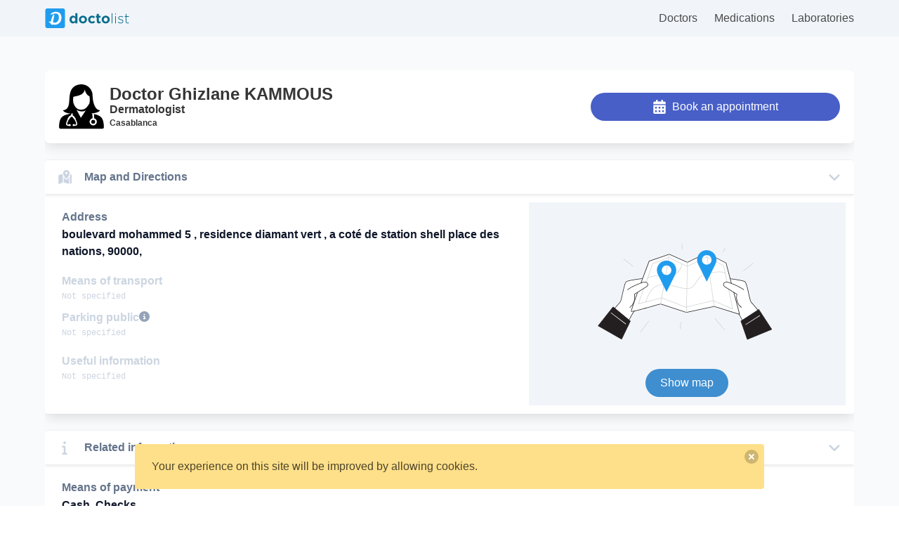

--- FILE ---
content_type: text/html; charset=UTF-8
request_url: https://www.doctolist.com/en/doctors/ghizlane-kammous-194693642
body_size: 23836
content:
<!DOCTYPE html>
<html lang="en" dir="ltr">
<head>
            <!-- Google Tag Manager -->
<script>(function(w,d,s,l,i){w[l]=w[l]||[];w[l].push({'gtm.start':
new Date().getTime(),event:'gtm.js'});var f=d.getElementsByTagName(s)[0],
j=d.createElement(s),dl=l!='dataLayer'?'&l='+l:'';j.async=true;j.src=
'https://www.googletagmanager.com/gtm.js?id='+i+dl;f.parentNode.insertBefore(j,f);
})(window,document,'script','dataLayer','GTM-KQFHMHV');</script>
<!-- End Google Tag Manager -->
<!-- Ad blocking recovery -->
<script async src="https://fundingchoicesmessages.google.com/i/pub-1613093070074396?ers=1" nonce="FXpLcv7TRA9ekJYJI96VIA"></script><script nonce="FXpLcv7TRA9ekJYJI96VIA">(function() {function signalGooglefcPresent() {if (!window.frames['googlefcPresent']) {if (document.body) {const iframe = document.createElement('iframe'); iframe.style = 'width: 0; height: 0; border: none; z-index: -1000; left: -1000px; top: -1000px;'; iframe.style.display = 'none'; iframe.name = 'googlefcPresent'; document.body.appendChild(iframe);} else {setTimeout(signalGooglefcPresent, 0);}}}signalGooglefcPresent();})();</script>
<!-- End Ad blocking recovery -->
<!-- Error protection message (Optional) -->
<script>(function(){'use strict';function aa(a){var b=0;return function(){return b<a.length?{done:!1,value:a[b++]}:{done:!0}}}var ba="function"==typeof Object.defineProperties?Object.defineProperty:function(a,b,c){if(a==Array.prototype||a==Object.prototype)return a;a[b]=c.value;return a};
    function ea(a){a=["object"==typeof globalThis&&globalThis,a,"object"==typeof window&&window,"object"==typeof self&&self,"object"==typeof global&&global];for(var b=0;b<a.length;++b){var c=a[b];if(c&&c.Math==Math)return c}throw Error("Cannot find global object");}var fa=ea(this);function ha(a,b){if(b)a:{var c=fa;a=a.split(".");for(var d=0;d<a.length-1;d++){var e=a[d];if(!(e in c))break a;c=c[e]}a=a[a.length-1];d=c[a];b=b(d);b!=d&&null!=b&&ba(c,a,{configurable:!0,writable:!0,value:b})}}
    var ia="function"==typeof Object.create?Object.create:function(a){function b(){}b.prototype=a;return new b},l;if("function"==typeof Object.setPrototypeOf)l=Object.setPrototypeOf;else{var m;a:{var ja={a:!0},ka={};try{ka.__proto__=ja;m=ka.a;break a}catch(a){}m=!1}l=m?function(a,b){a.__proto__=b;if(a.__proto__!==b)throw new TypeError(a+" is not extensible");return a}:null}var la=l;
    function n(a,b){a.prototype=ia(b.prototype);a.prototype.constructor=a;if(la)la(a,b);else for(var c in b)if("prototype"!=c)if(Object.defineProperties){var d=Object.getOwnPropertyDescriptor(b,c);d&&Object.defineProperty(a,c,d)}else a[c]=b[c];a.A=b.prototype}function ma(){for(var a=Number(this),b=[],c=a;c<arguments.length;c++)b[c-a]=arguments[c];return b}
    var na="function"==typeof Object.assign?Object.assign:function(a,b){for(var c=1;c<arguments.length;c++){var d=arguments[c];if(d)for(var e in d)Object.prototype.hasOwnProperty.call(d,e)&&(a[e]=d[e])}return a};ha("Object.assign",function(a){return a||na});/*

     Copyright The Closure Library Authors.
     SPDX-License-Identifier: Apache-2.0
    */
    var p=this||self;function q(a){return a};var t,u;a:{for(var oa=["CLOSURE_FLAGS"],v=p,x=0;x<oa.length;x++)if(v=v[oa[x]],null==v){u=null;break a}u=v}var pa=u&&u[610401301];t=null!=pa?pa:!1;var z,qa=p.navigator;z=qa?qa.userAgentData||null:null;function A(a){return t?z?z.brands.some(function(b){return(b=b.brand)&&-1!=b.indexOf(a)}):!1:!1}function B(a){var b;a:{if(b=p.navigator)if(b=b.userAgent)break a;b=""}return-1!=b.indexOf(a)};function C(){return t?!!z&&0<z.brands.length:!1}function D(){return C()?A("Chromium"):(B("Chrome")||B("CriOS"))&&!(C()?0:B("Edge"))||B("Silk")};var ra=C()?!1:B("Trident")||B("MSIE");!B("Android")||D();D();B("Safari")&&(D()||(C()?0:B("Coast"))||(C()?0:B("Opera"))||(C()?0:B("Edge"))||(C()?A("Microsoft Edge"):B("Edg/"))||C()&&A("Opera"));var sa={},E=null;var ta="undefined"!==typeof Uint8Array,ua=!ra&&"function"===typeof btoa;var F="function"===typeof Symbol&&"symbol"===typeof Symbol()?Symbol():void 0,G=F?function(a,b){a[F]|=b}:function(a,b){void 0!==a.g?a.g|=b:Object.defineProperties(a,{g:{value:b,configurable:!0,writable:!0,enumerable:!1}})};function va(a){var b=H(a);1!==(b&1)&&(Object.isFrozen(a)&&(a=Array.prototype.slice.call(a)),I(a,b|1))}
    var H=F?function(a){return a[F]|0}:function(a){return a.g|0},J=F?function(a){return a[F]}:function(a){return a.g},I=F?function(a,b){a[F]=b}:function(a,b){void 0!==a.g?a.g=b:Object.defineProperties(a,{g:{value:b,configurable:!0,writable:!0,enumerable:!1}})};function wa(){var a=[];G(a,1);return a}function xa(a,b){I(b,(a|0)&-99)}function K(a,b){I(b,(a|34)&-73)}function L(a){a=a>>11&1023;return 0===a?536870912:a};var M={};function N(a){return null!==a&&"object"===typeof a&&!Array.isArray(a)&&a.constructor===Object}var O,ya=[];I(ya,39);O=Object.freeze(ya);var P;function Q(a,b){P=b;a=new a(b);P=void 0;return a}
    function R(a,b,c){null==a&&(a=P);P=void 0;if(null==a){var d=96;c?(a=[c],d|=512):a=[];b&&(d=d&-2095105|(b&1023)<<11)}else{if(!Array.isArray(a))throw Error();d=H(a);if(d&64)return a;d|=64;if(c&&(d|=512,c!==a[0]))throw Error();a:{c=a;var e=c.length;if(e){var f=e-1,g=c[f];if(N(g)){d|=256;b=(d>>9&1)-1;e=f-b;1024<=e&&(za(c,b,g),e=1023);d=d&-2095105|(e&1023)<<11;break a}}b&&(g=(d>>9&1)-1,b=Math.max(b,e-g),1024<b&&(za(c,g,{}),d|=256,b=1023),d=d&-2095105|(b&1023)<<11)}}I(a,d);return a}
    function za(a,b,c){for(var d=1023+b,e=a.length,f=d;f<e;f++){var g=a[f];null!=g&&g!==c&&(c[f-b]=g)}a.length=d+1;a[d]=c};function Aa(a){switch(typeof a){case "number":return isFinite(a)?a:String(a);case "boolean":return a?1:0;case "object":if(a&&!Array.isArray(a)&&ta&&null!=a&&a instanceof Uint8Array){if(ua){for(var b="",c=0,d=a.length-10240;c<d;)b+=String.fromCharCode.apply(null,a.subarray(c,c+=10240));b+=String.fromCharCode.apply(null,c?a.subarray(c):a);a=btoa(b)}else{void 0===b&&(b=0);if(!E){E={};c="ABCDEFGHIJKLMNOPQRSTUVWXYZabcdefghijklmnopqrstuvwxyz0123456789".split("");d=["+/=","+/","-_=","-_.","-_"];for(var e=
    0;5>e;e++){var f=c.concat(d[e].split(""));sa[e]=f;for(var g=0;g<f.length;g++){var h=f[g];void 0===E[h]&&(E[h]=g)}}}b=sa[b];c=Array(Math.floor(a.length/3));d=b[64]||"";for(e=f=0;f<a.length-2;f+=3){var k=a[f],w=a[f+1];h=a[f+2];g=b[k>>2];k=b[(k&3)<<4|w>>4];w=b[(w&15)<<2|h>>6];h=b[h&63];c[e++]=g+k+w+h}g=0;h=d;switch(a.length-f){case 2:g=a[f+1],h=b[(g&15)<<2]||d;case 1:a=a[f],c[e]=b[a>>2]+b[(a&3)<<4|g>>4]+h+d}a=c.join("")}return a}}return a};function Ba(a,b,c){a=Array.prototype.slice.call(a);var d=a.length,e=b&256?a[d-1]:void 0;d+=e?-1:0;for(b=b&512?1:0;b<d;b++)a[b]=c(a[b]);if(e){b=a[b]={};for(var f in e)Object.prototype.hasOwnProperty.call(e,f)&&(b[f]=c(e[f]))}return a}function Da(a,b,c,d,e,f){if(null!=a){if(Array.isArray(a))a=e&&0==a.length&&H(a)&1?void 0:f&&H(a)&2?a:Ea(a,b,c,void 0!==d,e,f);else if(N(a)){var g={},h;for(h in a)Object.prototype.hasOwnProperty.call(a,h)&&(g[h]=Da(a[h],b,c,d,e,f));a=g}else a=b(a,d);return a}}
    function Ea(a,b,c,d,e,f){var g=d||c?H(a):0;d=d?!!(g&32):void 0;a=Array.prototype.slice.call(a);for(var h=0;h<a.length;h++)a[h]=Da(a[h],b,c,d,e,f);c&&c(g,a);return a}function Fa(a){return a.s===M?a.toJSON():Aa(a)};function Ga(a,b,c){c=void 0===c?K:c;if(null!=a){if(ta&&a instanceof Uint8Array)return b?a:new Uint8Array(a);if(Array.isArray(a)){var d=H(a);if(d&2)return a;if(b&&!(d&64)&&(d&32||0===d))return I(a,d|34),a;a=Ea(a,Ga,d&4?K:c,!0,!1,!0);b=H(a);b&4&&b&2&&Object.freeze(a);return a}a.s===M&&(b=a.h,c=J(b),a=c&2?a:Q(a.constructor,Ha(b,c,!0)));return a}}function Ha(a,b,c){var d=c||b&2?K:xa,e=!!(b&32);a=Ba(a,b,function(f){return Ga(f,e,d)});G(a,32|(c?2:0));return a};function Ia(a,b){a=a.h;return Ja(a,J(a),b)}function Ja(a,b,c,d){if(-1===c)return null;if(c>=L(b)){if(b&256)return a[a.length-1][c]}else{var e=a.length;if(d&&b&256&&(d=a[e-1][c],null!=d))return d;b=c+((b>>9&1)-1);if(b<e)return a[b]}}function Ka(a,b,c,d,e){var f=L(b);if(c>=f||e){e=b;if(b&256)f=a[a.length-1];else{if(null==d)return;f=a[f+((b>>9&1)-1)]={};e|=256}f[c]=d;e&=-1025;e!==b&&I(a,e)}else a[c+((b>>9&1)-1)]=d,b&256&&(d=a[a.length-1],c in d&&delete d[c]),b&1024&&I(a,b&-1025)}
    function La(a,b){var c=Ma;var d=void 0===d?!1:d;var e=a.h;var f=J(e),g=Ja(e,f,b,d);var h=!1;if(null==g||"object"!==typeof g||(h=Array.isArray(g))||g.s!==M)if(h){var k=h=H(g);0===k&&(k|=f&32);k|=f&2;k!==h&&I(g,k);c=new c(g)}else c=void 0;else c=g;c!==g&&null!=c&&Ka(e,f,b,c,d);e=c;if(null==e)return e;a=a.h;f=J(a);f&2||(g=e,c=g.h,h=J(c),g=h&2?Q(g.constructor,Ha(c,h,!1)):g,g!==e&&(e=g,Ka(a,f,b,e,d)));return e}function Na(a,b){a=Ia(a,b);return null==a||"string"===typeof a?a:void 0}
    function Oa(a,b){a=Ia(a,b);return null!=a?a:0}function S(a,b){a=Na(a,b);return null!=a?a:""};function T(a,b,c){this.h=R(a,b,c)}T.prototype.toJSON=function(){var a=Ea(this.h,Fa,void 0,void 0,!1,!1);return Pa(this,a,!0)};T.prototype.s=M;T.prototype.toString=function(){return Pa(this,this.h,!1).toString()};
    function Pa(a,b,c){var d=a.constructor.v,e=L(J(c?a.h:b)),f=!1;if(d){if(!c){b=Array.prototype.slice.call(b);var g;if(b.length&&N(g=b[b.length-1]))for(f=0;f<d.length;f++)if(d[f]>=e){Object.assign(b[b.length-1]={},g);break}f=!0}e=b;c=!c;g=J(a.h);a=L(g);g=(g>>9&1)-1;for(var h,k,w=0;w<d.length;w++)if(k=d[w],k<a){k+=g;var r=e[k];null==r?e[k]=c?O:wa():c&&r!==O&&va(r)}else h||(r=void 0,e.length&&N(r=e[e.length-1])?h=r:e.push(h={})),r=h[k],null==h[k]?h[k]=c?O:wa():c&&r!==O&&va(r)}d=b.length;if(!d)return b;
    var Ca;if(N(h=b[d-1])){a:{var y=h;e={};c=!1;for(var ca in y)Object.prototype.hasOwnProperty.call(y,ca)&&(a=y[ca],Array.isArray(a)&&a!=a&&(c=!0),null!=a?e[ca]=a:c=!0);if(c){for(var rb in e){y=e;break a}y=null}}y!=h&&(Ca=!0);d--}for(;0<d;d--){h=b[d-1];if(null!=h)break;var cb=!0}if(!Ca&&!cb)return b;var da;f?da=b:da=Array.prototype.slice.call(b,0,d);b=da;f&&(b.length=d);y&&b.push(y);return b};function Qa(a){return function(b){if(null==b||""==b)b=new a;else{b=JSON.parse(b);if(!Array.isArray(b))throw Error(void 0);G(b,32);b=Q(a,b)}return b}};function Ra(a){this.h=R(a)}n(Ra,T);var Sa=Qa(Ra);var U;function V(a){this.g=a}V.prototype.toString=function(){return this.g+""};var Ta={};function Ua(){return Math.floor(2147483648*Math.random()).toString(36)+Math.abs(Math.floor(2147483648*Math.random())^Date.now()).toString(36)};function Va(a,b){b=String(b);"application/xhtml+xml"===a.contentType&&(b=b.toLowerCase());return a.createElement(b)}function Wa(a){this.g=a||p.document||document}Wa.prototype.appendChild=function(a,b){a.appendChild(b)};/*

     SPDX-License-Identifier: Apache-2.0
    */
    function Xa(a,b){a.src=b instanceof V&&b.constructor===V?b.g:"type_error:TrustedResourceUrl";var c,d;(c=(b=null==(d=(c=(a.ownerDocument&&a.ownerDocument.defaultView||window).document).querySelector)?void 0:d.call(c,"script[nonce]"))?b.nonce||b.getAttribute("nonce")||"":"")&&a.setAttribute("nonce",c)};function Ya(a){a=void 0===a?document:a;return a.createElement("script")};function Za(a,b,c,d,e,f){try{var g=a.g,h=Ya(g);h.async=!0;Xa(h,b);g.head.appendChild(h);h.addEventListener("load",function(){e();d&&g.head.removeChild(h)});h.addEventListener("error",function(){0<c?Za(a,b,c-1,d,e,f):(d&&g.head.removeChild(h),f())})}catch(k){f()}};var $a=p.atob("aHR0cHM6Ly93d3cuZ3N0YXRpYy5jb20vaW1hZ2VzL2ljb25zL21hdGVyaWFsL3N5c3RlbS8xeC93YXJuaW5nX2FtYmVyXzI0ZHAucG5n"),ab=p.atob("WW91IGFyZSBzZWVpbmcgdGhpcyBtZXNzYWdlIGJlY2F1c2UgYWQgb3Igc2NyaXB0IGJsb2NraW5nIHNvZnR3YXJlIGlzIGludGVyZmVyaW5nIHdpdGggdGhpcyBwYWdlLg=="),bb=p.atob("RGlzYWJsZSBhbnkgYWQgb3Igc2NyaXB0IGJsb2NraW5nIHNvZnR3YXJlLCB0aGVuIHJlbG9hZCB0aGlzIHBhZ2Uu");function db(a,b,c){this.i=a;this.l=new Wa(this.i);this.g=null;this.j=[];this.m=!1;this.u=b;this.o=c}
    function eb(a){if(a.i.body&&!a.m){var b=function(){fb(a);p.setTimeout(function(){return gb(a,3)},50)};Za(a.l,a.u,2,!0,function(){p[a.o]||b()},b);a.m=!0}}
    function fb(a){for(var b=W(1,5),c=0;c<b;c++){var d=X(a);a.i.body.appendChild(d);a.j.push(d)}b=X(a);b.style.bottom="0";b.style.left="0";b.style.position="fixed";b.style.width=W(100,110).toString()+"%";b.style.zIndex=W(2147483544,2147483644).toString();b.style["background-color"]=hb(249,259,242,252,219,229);b.style["box-shadow"]="0 0 12px #888";b.style.color=hb(0,10,0,10,0,10);b.style.display="flex";b.style["justify-content"]="center";b.style["font-family"]="Roboto, Arial";c=X(a);c.style.width=W(80,
    85).toString()+"%";c.style.maxWidth=W(750,775).toString()+"px";c.style.margin="24px";c.style.display="flex";c.style["align-items"]="flex-start";c.style["justify-content"]="center";d=Va(a.l.g,"IMG");d.className=Ua();d.src=$a;d.alt="Warning icon";d.style.height="24px";d.style.width="24px";d.style["padding-right"]="16px";var e=X(a),f=X(a);f.style["font-weight"]="bold";f.textContent=ab;var g=X(a);g.textContent=bb;Y(a,e,f);Y(a,e,g);Y(a,c,d);Y(a,c,e);Y(a,b,c);a.g=b;a.i.body.appendChild(a.g);b=W(1,5);for(c=
    0;c<b;c++)d=X(a),a.i.body.appendChild(d),a.j.push(d)}function Y(a,b,c){for(var d=W(1,5),e=0;e<d;e++){var f=X(a);b.appendChild(f)}b.appendChild(c);c=W(1,5);for(d=0;d<c;d++)e=X(a),b.appendChild(e)}function W(a,b){return Math.floor(a+Math.random()*(b-a))}function hb(a,b,c,d,e,f){return"rgb("+W(Math.max(a,0),Math.min(b,255)).toString()+","+W(Math.max(c,0),Math.min(d,255)).toString()+","+W(Math.max(e,0),Math.min(f,255)).toString()+")"}function X(a){a=Va(a.l.g,"DIV");a.className=Ua();return a}
    function gb(a,b){0>=b||null!=a.g&&0!=a.g.offsetHeight&&0!=a.g.offsetWidth||(ib(a),fb(a),p.setTimeout(function(){return gb(a,b-1)},50))}
    function ib(a){var b=a.j;var c="undefined"!=typeof Symbol&&Symbol.iterator&&b[Symbol.iterator];if(c)b=c.call(b);else if("number"==typeof b.length)b={next:aa(b)};else throw Error(String(b)+" is not an iterable or ArrayLike");for(c=b.next();!c.done;c=b.next())(c=c.value)&&c.parentNode&&c.parentNode.removeChild(c);a.j=[];(b=a.g)&&b.parentNode&&b.parentNode.removeChild(b);a.g=null};function jb(a,b,c,d,e){function f(k){document.body?g(document.body):0<k?p.setTimeout(function(){f(k-1)},e):b()}function g(k){k.appendChild(h);p.setTimeout(function(){h?(0!==h.offsetHeight&&0!==h.offsetWidth?b():a(),h.parentNode&&h.parentNode.removeChild(h)):a()},d)}var h=kb(c);f(3)}function kb(a){var b=document.createElement("div");b.className=a;b.style.width="1px";b.style.height="1px";b.style.position="absolute";b.style.left="-10000px";b.style.top="-10000px";b.style.zIndex="-10000";return b};function Ma(a){this.h=R(a)}n(Ma,T);function lb(a){this.h=R(a)}n(lb,T);var mb=Qa(lb);function nb(a){a=Na(a,4)||"";if(void 0===U){var b=null;var c=p.trustedTypes;if(c&&c.createPolicy){try{b=c.createPolicy("goog#html",{createHTML:q,createScript:q,createScriptURL:q})}catch(d){p.console&&p.console.error(d.message)}U=b}else U=b}a=(b=U)?b.createScriptURL(a):a;return new V(a,Ta)};function ob(a,b){this.m=a;this.o=new Wa(a.document);this.g=b;this.j=S(this.g,1);this.u=nb(La(this.g,2));this.i=!1;b=nb(La(this.g,13));this.l=new db(a.document,b,S(this.g,12))}ob.prototype.start=function(){pb(this)};
    function pb(a){qb(a);Za(a.o,a.u,3,!1,function(){a:{var b=a.j;var c=p.btoa(b);if(c=p[c]){try{var d=Sa(p.atob(c))}catch(e){b=!1;break a}b=b===Na(d,1)}else b=!1}b?Z(a,S(a.g,14)):(Z(a,S(a.g,8)),eb(a.l))},function(){jb(function(){Z(a,S(a.g,7));eb(a.l)},function(){return Z(a,S(a.g,6))},S(a.g,9),Oa(a.g,10),Oa(a.g,11))})}function Z(a,b){a.i||(a.i=!0,a=new a.m.XMLHttpRequest,a.open("GET",b,!0),a.send())}function qb(a){var b=p.btoa(a.j);a.m[b]&&Z(a,S(a.g,5))};(function(a,b){p[a]=function(){var c=ma.apply(0,arguments);p[a]=function(){};b.apply(null,c)}})("__h82AlnkH6D91__",function(a){"function"===typeof window.atob&&(new ob(window,mb(window.atob(a)))).start()});}).call(this);

    window.__h82AlnkH6D91__("[base64]/[base64]/[base64]/[base64]");</script>
<!-- End Error protection message -->
        <meta charset="utf-8">
    <meta http-equiv="X-UA-Compatible" content="IE=edge">
    <meta name="viewport" content="width=device-width, initial-scale=0.98, maximum-scale=3.0, minimum-scale=0.98">
    <meta name="csrf-token" content="7QF5PwOvyMaeQn9P7lhKDySraDpVrrcUOXOE9Gam">

    <title>Dr. Ghizlane KAMMOUS, Dermatologist in Casablanca (Morocco) - Doctolist</title>

<meta name="title" content="Dr. Ghizlane KAMMOUS, Dermatologist in Casablanca (Morocco) - Doctolist">
<meta name="description" content="Book an appointment with Doctor Ghizlane KAMMOUS, Dermatologist in Casablanca (Morocco).">
<meta name="keywords" content="Health professional, Doctors, Medications , Active Ingredient, Laboratories">
<meta name="robots" content="index, follow">

<!-- Open Graph / Facebook -->
<meta property="og:type" content="website">
<meta property="og:url" content="https://www.doctolist.com/en/doctors/ghizlane-kammous-194693642">
<meta property="og:title" content="Dr. Ghizlane KAMMOUS, Dermatologist in Casablanca (Morocco) - Doctolist">
<meta property="og:description" content="Book an appointment with Doctor Ghizlane KAMMOUS, Dermatologist in Casablanca (Morocco).">
<meta property="og:image" content="https://www.doctolist.com/images/f-post-default.jpg?id=5219f8676b272d0deab18b4b88fcb2bf">

<!-- Twitter -->
<meta property="twitter:card" content="summary_large_image">
<meta property="twitter:url" content="https://www.doctolist.com/en/doctors/ghizlane-kammous-194693642">
<meta property="twitter:title" content="Dr. Ghizlane KAMMOUS, Dermatologist in Casablanca (Morocco) - Doctolist">
<meta property="twitter:description" content="Book an appointment with Doctor Ghizlane KAMMOUS, Dermatologist in Casablanca (Morocco).">
<meta property="twitter:image" content="https://www.doctolist.com/images/t-post-default.jpg?id=dd267b1575d50f8f7bdc32bf0e072474">

<!-- Android  -->
<meta name="theme-color" content="#1684A7">
<meta name="mobile-web-app-capable" content="yes">

<!-- iOS -->
<meta name="apple-mobile-web-app-title" content="Doctolist">
<meta name="apple-mobile-web-app-capable" content="yes">
<meta name="apple-mobile-web-app-status-bar-style" content="default">

<!-- Pinned Sites  -->
<meta name="application-name" content="Doctolist">
<meta name="msapplication-tooltip" content="Doctolist">
<meta name="msapplication-starturl" content="/">

<!-- Tap highlighting  -->
<meta name="msapplication-tap-highlight" content="no">

<!-- UC Mobile Browser  -->
<meta name="full-screen" content="yes">
<meta name="browsermode" content="application">

<!-- Disable night mode for this page  -->
<meta name="nightmode" content="enable">

<!-- Layout mode -->
<meta name="layoutmode" content="fitscreen/standard">




    <link rel="canonical" href="https://www.doctolist.com/en/doctors/ghizlane-kammous-194693642" />
<link rel="alternate" href="https://www.doctolist.com/en/doctors/ghizlane-kammous-194693642" hreflang="fr" />
<link rel="alternate" href="https://www.doctolist.com/en/doctors/ghizlane-kammous-194693642" hreflang="ar" />
<link rel="alternate" href="https://www.doctolist.com/en/doctors/ghizlane-kammous-194693642" hreflang="en" />
<link rel="alternate" href="https://www.doctolist.com/en/doctors/ghizlane-kammous-194693642" hreflang="es" />
<link rel="alternate" href="https://www.doctolist.com/en/doctors/ghizlane-kammous-194693642" hreflang="de" />

<!-- Main Link Tags  -->
<link href="https://www.doctolist.com/images/icon-16x16.png?id=e0fd8d245457c381f502a7253d11f4be" rel="icon" type="image/png" sizes="16x16">
<link href="https://www.doctolist.com/images/icon-32x32.png?id=5d47f111bdebb77b48f9e068c24b1fb1" rel="icon" type="image/png" sizes="32x32">
<link href="https://www.doctolist.com/images/icon-48x48.png?id=71bce856bbbcb51b9a723b223add5be5" rel="icon" type="image/png" sizes="48x48">

<!-- iOS  -->

<link href="https://www.doctolist.com/images/icon-76x76.png?id=f844784fc906b3836cc524669b4e4355" rel="apple-touch-icon" sizes="76x76">

<link href="https://www.doctolist.com/images/icon-120x120.png?id=cda28fbce4e6e265dc2b39fbf243befb" rel="apple-touch-icon" sizes="120x120">

<link href="https://www.doctolist.com/images/icon-152x152.png?id=c01fe37bcb05256c812fb43a1c1ef912" rel="apple-touch-icon" sizes="152x152">

<link href="https://www.doctolist.com/images/icon-192x192.png?id=3ab6e4f2311e347bcd504d0d33b6caea" rel="apple-touch-icon">

<!-- Startup Image  -->

<link href="https://www.doctolist.com/images/icon-320x480.png?id=40fb2aaeb6c40816d0652580ac4a76a2" rel="apple-touch-startup-image">

<!-- Pinned Tab  -->
<link href="https://www.doctolist.com/images/icon.svg?id=ad18fc067828dd1534575a37cd358442" rel="mask-icon" size="any" color="#209CEE">

<!-- Android  -->
<link href="https://www.doctolist.com/images/icon-192x192.png?id=3ab6e4f2311e347bcd504d0d33b6caea" rel="icon" sizes="192x192">
<link href="https://www.doctolist.com/images/icon-128x128.png?id=1a086f4f48776a0d87f7a2ffde5c76ea" rel="icon" sizes="128x128">

<!-- Others -->
<link href="https://www.doctolist.com/favicon.ico?id=0cc763c870bb3bd6238a2ac5a215d556" rel="shortcut icon" type="image/x-icon">

<!-- UC Browser  -->
<link href="https://www.doctolist.com/images/icon-57x57.png?id=cd67d908de0f90a6c2992c511d37704c" rel="apple-touch-icon-precomposed" sizes="57x57">
<link href="https://www.doctolist.com/images/icon-72x72.png?id=710dbcf11df7265645fbbadc2d84c417" rel="apple-touch-icon" sizes="72x72">

<link rel="manifest" href="https://www.doctolist.com/manifest.json?id=1bd71ba1a0fcbb2f9ed817c72a062179">



        <link rel="preconnect" href="https://adservice.google.com">
    <link rel="preconnect" href="https://googleads.g.doubleclick.net">
    <link rel="preconnect" href="https://www.googletagservices.com">
    <link rel="preconnect" href="https://tpc.googlesyndication.com">
    <script async src="https://pagead2.googlesyndication.com/pagead/js/adsbygoogle.js?client=ca-pub-1613093070074396" crossorigin="anonymous"></script>
    
    
    
            <link rel="stylesheet" href="https://www.doctolist.com/css/app.css?id=3814875d8ec5cd3877be4ec54a583656">

        
    
    
	<script type="text/javascript">window._app={schemeAndHttpHost:"https://www.doctolist.com",env:"production",locale:"en",currentRouteName:"frontend.practitioners.canonical",locales:["fr","ar","en","es","de"]};</script>

	    <script>window._app.practitioner={"id":3948,"_id":194693642,"slug":"ghizlane-kammous","type":"doctor","field":null,"sex":"f","country_id":114,"listed":true,"consultation_cost":null,"has_fake_avatar":0,"facebook_url":"https:\/\/www.facebook.com\/drkammousghizlane\/","twitter_url":null,"instagram_url":null,"youtube_url":null,"file":{"id":4968,"source":1,"email_verified_at":"1970-01-01T00:00:00.000000Z","activated_at":"1970-01-01T00:00:00.000000Z","verified_at":null},"uuid":"98b3e654-0ae9-4130-b0c4-0c13bc306d41","first_name":"Ghizlane","last_name":"KAMMOUS","presentation":null,"background":null,"avatar":null,"translations":[{"id":19738,"practitioner_id":3948,"first_name":"Ghizlane","last_name":"KAMMOUS","presentation":null,"background":null,"locale":"en"}],"country":{"id":114,"slug":"morocco","alpha_2":"ma","alpha_3":"mar","currency_symbol":null,"currency_code":null,"created_at":"2023-03-16T16:16:08.000000Z","updated_at":"2023-03-16T16:16:08.000000Z","translations":[{"id":566,"country_id":114,"name":"Morocco","currency_name":null,"locale":"en"}]},"payment_methods":[{"id":1,"type":"cash","created_at":"2023-03-16T16:16:08.000000Z","updated_at":"2023-03-16T16:16:08.000000Z","pivot":{"practitioner_id":3948,"payment_method_id":1,"establishment_id":3948},"translations":[{"id":3,"payment_method_id":1,"name":"Cash","locale":"en"}]},{"id":2,"type":"check","created_at":"2023-03-16T16:16:08.000000Z","updated_at":"2023-03-16T16:16:08.000000Z","pivot":{"practitioner_id":3948,"payment_method_id":2,"establishment_id":3948},"translations":[{"id":8,"payment_method_id":2,"name":"Checks","locale":"en"}]}],"languages":[{"id":1,"code":"ar","created_at":"2023-03-16T16:16:08.000000Z","updated_at":"2023-03-16T16:16:08.000000Z","pivot":{"practitioner_id":3948,"language_id":1},"translations":[{"id":3,"language_id":1,"name":"Arabic","locale":"en"}]},{"id":2,"code":"fr","created_at":"2023-03-16T16:16:08.000000Z","updated_at":"2023-03-16T16:16:08.000000Z","pivot":{"practitioner_id":3948,"language_id":2},"translations":[{"id":8,"language_id":2,"name":"French","locale":"en"}]}],"specialities":[{"id":17,"slug":"dermatologist","uuid":"98b3e0ba-cec6-4b57-aefa-9a0e7693ec73","created_at":"2023-03-16T16:16:09.000000Z","updated_at":"2023-03-16T16:16:09.000000Z","name":"Dermatologist","plural":"Dermatologists","description":"Dermatologists are medical doctors who specialize in the diagnosis and treatment of conditions that affect the skin, hair, and nails, as well as mucous membranes. They are trained to accurately diagnose and treat a wide range of conditions, including acne","pivot":{"practitioner_id":3948,"speciality_id":17},"translations":[{"id":83,"speciality_id":17,"name":"Dermatologist","plural":"Dermatologists","description":"Dermatologists are medical doctors who specialize in the diagnosis and treatment of conditions that affect the skin, hair, and nails, as well as mucous membranes. They are trained to accurately diagnose and treat a wide range of conditions, including acne","locale":"en"}]}],"establishments":[{"id":3948,"_id":194693642,"account_id":null,"type":"office","slug":"ghizlane-kammous","email":"kammousghizlane@gmail.com","email_verified_at":null,"activated_at":null,"listed":1,"phone_number":"+212539940773","dial_code":"+212","city_id":null,"country_id":null,"postal_code":"90000","lat":"35.77739640","lng":"-5.80565670","uuid":"98b3e654-228b-48de-893b-4fa40d2ba659","created_at":"2023-03-16T16:31:48.000000Z","updated_at":"2023-03-16T16:31:48.000000Z","pivot":{"teamable_id":3948,"establishment_id":3948,"teamable_type":"App\\Models\\Practitioner","role":null,"created_at":"2023-03-16T16:31:48.000000Z","updated_at":"2023-03-16T16:31:48.000000Z"},"translations":[{"id":19738,"establishment_id":3948,"name":"Ghizlane KAMMOUS\u0027s Medical Office","address":"boulevard mohammed 5 , residence diamant vert , a cot\u00e9 de station shell place des nations","position":null,"presentation":null,"practical_information":null,"locale":"en"}],"city":null,"gallery":[]}],"services":[]}</script>
    <script type="application/ld+json">{"@context":"https:\/\/schema.org","@type":"BreadcrumbList","itemListElement":[{"@type":"ListItem","position":1,"name":"Home","item":"https:\/\/www.doctolist.com\/en"},{"@type":"ListItem","position":2,"name":"Morocco","item":"https:\/\/www.doctolist.com\/en\/morocco"},{"@type":"ListItem","position":3,"name":"Doctors","item":"https:\/\/www.doctolist.com\/en\/morocco\/doctors"},{"@type":"ListItem","position":4,"name":"Dr. Ghizlane KAMMOUS","item":"https:\/\/www.doctolist.com\/en\/doctors\/ghizlane-kammous-194693642"}]}</script>
    <script type="application/ld+json">{"@context":"http:\/\/schema.org","@type":"Physician","name":"Dr. Ghizlane KAMMOUS","url":"https:\/\/www.doctolist.com\/en\/doctors\/ghizlane-kammous-194693642","address":[{"@type":"PostalAddress","name":"Ghizlane KAMMOUS\u0027s Medical Office","url":"https:\/\/www.doctolist.com\/en\/doctors\/ghizlane-kammous-194693642","addressLocality":null,"addressCountry":"","postalCode":"90000","streetAddress":"boulevard mohammed 5 , residence diamant vert , a cot\u00e9 de station shell place des nations","availableLanguage":[{"@type":"Language","name":"Arabic","alternateName":"ar"},{"@type":"Language","name":"French","alternateName":"fr"}],"telephone":"+212539940773"}],"geo":[{"@type":"GeoCoordinates","latitude":"35.77739640","longitude":"-5.80565670"}],"knowsLanguage":{"@type":"Language","name":["Arabic","French"]},"telephone":["+212539940773"],"medicalSpecialty":{"@type":"MedicalSpecialty","name":"Dermatologist"},"isAcceptingNewPatients":true,"isAccessibleForFree":false,"potentialAction":{"@type":"ReserveAction","target":{"@type":"EntryPoint","inLanguage":"en","urlTemplate":"https:\/\/www.doctolist.com\/en\/doctors\/ghizlane-kammous-194693642?referrerType=GoogleAct\u0026utm_source=google\u0026utm_medium=googlewidget","actionPlatform":["http:\/\/schema.org\/DesktopWebPlatform","http:\/\/schema.org\/MobileWebPlatform"]},"result":{"@type":"Reservation","name":"Appointment"}},"priceRange":"$$","paymentAccepted":"Cash, Check, Credit Card","openingHours":["Mo-Fr 09:00-17:00","Sa 09:00-12:00"]}</script>
    <script type="application/ld+json">{"@context":"https:\/\/schema.org","@type":"FAQPage","mainEntity":[{"@type":"Question","name":"What are Dr. Ghizlane KAMMOUS medical specialties?","acceptedAnswer":{"@type":"Answer","text":"Dr. Ghizlane KAMMOUS\u0027s medical specialties are : Dermatologist"}},{"@type":"Question","name":"What is Dr. Ghizlane KAMMOUS\u0027s address?","acceptedAnswer":{"@type":"Answer","text":"The address of Dr. Ghizlane KAMMOUS is boulevard mohammed 5 , residence diamant vert , a cot\u00e9 de station shell place des nations"}},{"@type":"Question","name":"What are Dr. Ghizlane KAMMOUS\u0027s opening hours?","acceptedAnswer":{"@type":"Answer","text":"\u003Ctable\u003E\n    \u003Cthead\u003E\n        \u003Ctr\u003E\n          \u003Cth\u003EDay of week\u003C\/th\u003E\n          \u003Cth\u003EOpening hours\u003C\/th\u003E\n        \u003C\/tr\u003E\n      \u003C\/thead\u003E\n    \u003Ctbody\u003E\n        \u003Ctr\u003E\n            \u003Ctd\u003EMonday\u003C\/td\u003E\n            \u003Ctd\u003E\n                \u003Ctime datetime=\u002209:00\u0022\u003E09:00\u003C\/time\u003E - \u003Ctime datetime=\u002217:00\u0022\u003E17:00\u003C\/time\u003E\n            \u003C\/td\u003E\n        \u003C\/tr\u003E\n        \u003Ctr\u003E\n            \u003Ctd\u003ETuesday\u003C\/td\u003E\n            \u003Ctd\u003E\n                \u003Ctime datetime=\u002209:00\u0022\u003E09:00\u003C\/time\u003E - \u003Ctime datetime=\u002217:00\u0022\u003E17:00\u003C\/time\u003E\n            \u003C\/td\u003E\n        \u003C\/tr\u003E\n        \u003Ctr\u003E\n            \u003Ctd\u003EWednesday\u003C\/td\u003E\n            \u003Ctd\u003E\n                \u003Ctime datetime=\u002209:00\u0022\u003E09:00\u003C\/time\u003E - \u003Ctime datetime=\u002217:00\u0022\u003E17:00\u003C\/time\u003E\n            \u003C\/td\u003E\n        \u003C\/tr\u003E\n        \u003Ctr\u003E\n            \u003Ctd\u003EThursday\u003C\/td\u003E\n            \u003Ctd\u003E\n                \u003Ctime datetime=\u002209:00\u0022\u003E09:00\u003C\/time\u003E - \u003Ctime datetime=\u002217:00\u0022\u003E17:00\u003C\/time\u003E\n            \u003C\/td\u003E\n        \u003C\/tr\u003E\n        \u003Ctr\u003E\n            \u003Ctd\u003EFriday\u003C\/td\u003E\n            \u003Ctd\u003E\n                \u003Ctime datetime=\u002209:00\u0022\u003E09:00\u003C\/time\u003E - \u003Ctime datetime=\u002217:00\u0022\u003E17:00\u003C\/time\u003E\n            \u003C\/td\u003E\n        \u003C\/tr\u003E\n    \u003C\/tbody\u003E\n\u003C\/table\u003E\n"}},{"@type":"Question","name":"What are the means of payment accepted by Dr. Ghizlane KAMMOUS?","acceptedAnswer":{"@type":"Answer","text":"Dr. Ghizlane KAMMOUS accepts the following means of payment: Cash, Checks"}},{"@type":"Question","name":"What languages does Dr. Ghizlane KAMMOUS speak?","acceptedAnswer":{"@type":"Answer","text":"The languages that can be spoken with Dr. Ghizlane KAMMOUS are the following: Arabic and French"}},{"@type":"Question","name":"Does Dr. Ghizlane KAMMOUS accept new patients?","acceptedAnswer":{"@type":"Answer","text":"Yes, Dr. Ghizlane KAMMOUS accepts new patients"}},{"@type":"Question","name":"Does Dr. Ghizlane KAMMOUS offer telemedicine and for what motive?","acceptedAnswer":{"@type":"Answer","text":"No, Dr. Ghizlane KAMMOUS does not offer telemedicine for the time being"}}]}</script>
    <script type="application/ld+json">{"@context":"https:\/\/schema.org","@type":"ImageGallery","name":"Medical practice image gallery of Dr. Ghizlane KAMMOUS","description":"A collection of images representing the medical practice of Dr. Ghizlane KAMMOUS","image":[]}</script>
</head>

<body class="relative ">
        <!-- Google Tag Manager (noscript) -->
    <noscript><iframe src="https://www.googletagmanager.com/ns.html?id=GTM-KQFHMHV"
    height="0" width="0" style="display:none;visibility:hidden"></iframe></noscript>
    <!-- End Google Tag Manager (noscript) -->
    
    <div id="app">
            <section class="hero hero-gradient is-fullheight">
        <!-- Hero head: will stick at the top -->
        <div class="hero-head bg-slate-100">
    <header class="navbar" role="navigation" aria-label="dropdown navigation">
        <div class="container">
            <div class="navbar-brand">
                <a class="navbar-item" href="https://www.doctolist.com/en">
                    <img
                        src="https://www.doctolist.com/images/logo-h.svg?id=2ff771124d65ff4e05e75f1f55e0039e"
                        alt="Doctolist"
                        title="Find doctors and get informed about drugs - Doctolist"
                        width="120"
                        height="30"
                    >
                </a>
                <span class="navbar-burger" data-target="navbarMenu">
                    <span></span>
                    <span></span>
                    <span></span>
                </span>
            </div>
            <div id="navbarMenu" class="navbar-menu">
                
                <div class="navbar-end">
                    <div class="navbar-start">
                        <a href="https://www.doctolist.com/en/morocco/doctors" class="navbar-item">
                            Doctors
                        </a>
                        <a href="https://www.doctolist.com/en/morocco/medications" class="navbar-item">
                            Medications
                        </a>
                        <a href="https://www.doctolist.com/en/morocco/laboratories" class="navbar-item">
                            Laboratories
                        </a>
                    </div>
                    
                    
                </div>
            </div>
        </div>
    </header>
</div>

        <!-- Hero content: will be in the middle -->
        <div class="hero-body is-align-items-start bg-slate-50">
            <div class="container overflow-hidden profile-container">

                <div class="box">
                    <div class="columns">
                        <div class="column is-two-thirds">
                            <article class="media">
                                <div class="mie-2">
                                    <figure class="image is-64x64">
                                        <img
                                            src="https://www.doctolist.com/images/doctor-icon-f.svg"
                                            alt="Dr. Ghizlane KAMMOUS,  Dermatologist,  Casablanca"
                                            title="Dr. Ghizlane KAMMOUS"
                                            width="64"
                                            height="64"
                                            class="rounded"
                                        >
                                    </figure>
                                </div>
                                <div class="media-content">
                                    <div class="content is-flex is-flex-direction-column">
                                        <h1 class="is-size-4 m-0">
                                            Doctor Ghizlane KAMMOUS
                                                                                    </h1>
                                        <h2 class="is-size-6 m-0">Dermatologist</h2>
                                        <h3 class="is-size-7 m-0 mt-1">Casablanca</h3>
                                    </div>
                                </div>
                            </article>
                        </div>
                        <div class="column flex flex-col justify-center">
                            <button class="button is-link is-rounded is-flex is-flex-direction-row is-align-items-center openModal" data-target="calendar" aria-haspopup="true">
                                <svg
    xmlns="http://www.w3.org/2000/svg"
    width="20"
    height="20"
    viewBox="0 0 448 512"
    class="fill-white mie-2" width="20" height="20"
>
    <path d="M128 0c17.7 0 32 14.3 32 32v32h128V32c0-17.7 14.3-32 32-32s32 14.3 32 32v32h48c26.5 0 48 21.5 48 48v48H0v-48c0-26.5 21.5-48 48-48h48V32c0-17.7 14.3-32 32-32zM0 192h448v272c0 26.5-21.5 48-48 48H48c-26.5 0-48-21.5-48-48V192zm64 80v32c0 8.8 7.2 16 16 16h32c8.8 0 16-7.2 16-16v-32c0-8.8-7.2-16-16-16H80c-8.8 0-16 7.2-16 16zm128 0v32c0 8.8 7.2 16 16 16h32c8.8 0 16-7.2 16-16v-32c0-8.8-7.2-16-16-16h-32c-8.8 0-16 7.2-16 16zm144-16c-8.8 0-16 7.2-16 16v32c0 8.8 7.2 16 16 16h32c8.8 0 16-7.2 16-16v-32c0-8.8-7.2-16-16-16h-32zM64 400v32c0 8.8 7.2 16 16 16h32c8.8 0 16-7.2 16-16v-32c0-8.8-7.2-16-16-16H80c-8.8 0-16 7.2-16 16zm144-16c-8.8 0-16 7.2-16 16v32c0 8.8 7.2 16 16 16h32c8.8 0 16-7.2 16-16v-32c0-8.8-7.2-16-16-16h-32zm112 16v32c0 8.8 7.2 16 16 16h32c8.8 0 16-7.2 16-16v-32c0-8.8-7.2-16-16-16h-32c-8.8 0-16 7.2-16 16z"/>
</svg>
                                <span>Book an appointment</span>
                            </button>
                        </div>
                    </div>
                </div>

                <div class="card profile-card mb-5">
    <header class="card-header">
        <button
            class="card-header-icon"
            aria-label="more options"
            href="#address"
            data-action="collapse"
        >
            <span class="icon">
                <svg
    xmlns="http://www.w3.org/2000/svg"
    width="20"
    height="20"
    viewBox="0 0 448 512"
    class="loading" width="20" height="20"
>
    <path d="M408 120c0 54.6-73.1 151.9-105.2 192-7.7 9.6-22 9.6-29.6 0C241.1 271.9 168 174.6 168 120 168 53.7 221.7 0 288 0s120 53.7 120 120zm8 80.4c3.5-6.9 6.7-13.8 9.6-20.6.5-1.2 1-2.5 1.5-3.7l116-46.4c15.8-6.3 32.9 5.3 32.9 22.3v270.8c0 9.8-6 18.6-15.1 22.3L416 503V200.4zm-278.4-62.1c2.4 14.1 7.2 28.3 12.8 41.5 2.9 6.8 6.1 13.7 9.6 20.6v251.4L32.9 502.7C17.1 509 0 497.4 0 480.4V209.6c0-9.8 6-18.6 15.1-22.3l122.6-49zM327.8 332c13.9-17.4 35.7-45.7 56.2-77v249.3l-192-54.9V255c20.5 31.3 42.3 59.6 56.2 77 20.5 25.6 59.1 25.6 79.6 0zM288 152c22.1 0 40-17.9 40-40s-17.9-40-40-40-40 17.9-40 40 17.9 40 40 40z"/>
</svg>
            </span>
        </button>
        <h2 class="card-header-title pl-0">
            Map and Directions
        </h2>
        <button
            class="card-header-icon is-hidden-mobile"
            aria-label="more options"
            href="#address"
            data-action="collapse"
        >
            <span class="icon">
                <svg
    xmlns="http://www.w3.org/2000/svg"
    width="20"
    height="20"
    viewBox="0 0 448 512"
    width="20" height="20"
>
    <path d="M201.4 374.6c12.5 12.5 32.8 12.5 45.3 0l160-160c12.5-12.5 12.5-32.8 0-45.3s-32.8-12.5-45.3 0L224 306.7 86.6 169.4c-12.5-12.5-32.8-12.5-45.3 0s-12.5 32.8 0 45.3l160 160z"/>
</svg>
            </span>
        </button>
    </header>
    <div
        id="address"
        class="card-content is-collapsible is-active"
    >
        <div class="content">
            <div class="columns">
                        <div class="column is-three-fifths-desktop">
                            <h3>Address</h3>
                            <p class="has-text-weight-bold text-slate-900">boulevard mohammed 5 , residence diamant vert , a coté de station shell place des nations,  90000,  </p>

                            <h3 class="not-specified">Means of transport</h3>
                            <p class="font-mono is-size-7 not-specified">Not specified</p>

                            <div class="flex flex-row gap-1">
                                <h3 class="not-specified">Parking public</h3>
                                <svg
    xmlns="http://www.w3.org/2000/svg"
    width="15"
    height="15"
    viewBox="0 0 512 512"
    class="fill-slate-400 cursor-pointer openModal" width="15" height="15" data-target="parkingInfo" aria-haspopup="true"
>
    <path d="M256 512c141.4 0 256-114.6 256-256S397.4 0 256 0 0 114.6 0 256s114.6 256 256 256zm-40-176h24v-64h-24c-13.3 0-24-10.7-24-24s10.7-24 24-24h48c13.3 0 24 10.7 24 24v88h8c13.3 0 24 10.7 24 24s-10.7 24-24 24h-80c-13.3 0-24-10.7-24-24s10.7-24 24-24zm40-144c-17.7 0-32-14.3-32-32s14.3-32 32-32 32 14.3 32 32-14.3 32-32 32z"/>
</svg>
                            </div>
                            <p class="font-mono is-size-7 not-specified">Not specified</p>

                            <h3 class="not-specified">Useful information</h3>
                            <p class="font-mono is-size-7 not-specified">Not specified</p>

                        </div>
                        <div class="column bg-slate-100 flex flex-col items-center map-container">
                            <div class="map is-hidden"></div>
                            <svg
    xmlns="http://www.w3.org/2000/svg"
    viewBox="0 0 400 300"
    width="300"
>
    <path d="M312.38 220.89s-13.33-25.65-17.4-30.81-24.56-61.63-24.84-62.17 35.89 3.26 40.24 6.8 8.43 35.61 12 39.15 16.82 19.84 16.82 19.84Z" fill="#fff"/>
    <path d="M312.38 221.39h-.08a.54.54 0 0 1-.37-.27c-.13-.25-13.34-25.66-17.35-30.73-3.5-4.44-18.54-45.13-23.49-58.5-.78-2.11-1.34-3.63-1.4-3.77a.54.54 0 0 1 .15-.62c.72-.58 16.26 1.43 19.09 1.83 8.61 1.2 19.38 3 21.77 5s4.58 11.51 6.85 21.59c1.77 7.89 3.6 16 5.15 17.59 3.51 3.52 16.34 19.22 16.89 19.89a.49.49 0 0 1 0 .66l-26.83 27.19a.47.47 0 0 1-.38.14Zm-41.53-93 1.18 3.19c13.23 35.78 21.08 55.37 23.34 58.23 3.76 4.76 15 26.27 17.13 30.28l26-26.38c-1.95-2.38-13.35-16.27-16.54-19.46-1.75-1.75-3.45-9.32-5.42-18.08-2-9-4.32-19.26-6.5-21-3.78-3.17-34.41-6.69-39.19-6.82Z" fill="#231f20"/>
    <path fill="#231f20" d="m314.67 243.93-12.08-34.64 33.85-22.05 24.59 37.73-46.36 18.96z"/>
    <path d="M314.67 244.42a.52.52 0 0 1-.21 0 .5.5 0 0 1-.26-.29l-12.08-34.63a.5.5 0 0 1 .2-.59l33.85-22.05a.5.5 0 0 1 .69.15l24.59 37.73a.51.51 0 0 1 .06.42.52.52 0 0 1-.29.31l-46.36 19a.63.63 0 0 1-.19-.05Zm-11.48-34.92L315 243.27l45.32-18.54-24-36.8Z" fill="#231f20"/>
    <path d="M82.83 220.89s13.33-25.65 17.4-30.81 24.56-61.63 24.84-62.17-35.89 3.26-40.24 6.8-8.43 35.61-12 39.15S56 193.7 56 193.7Z" fill="#fff"/>
    <path d="M82.83 221.39a.47.47 0 0 1-.35-.15l-26.83-27.19a.49.49 0 0 1 0-.66c.52-.67 13.35-16.39 16.86-19.89 1.55-1.55 3.38-9.7 5.15-17.59 2.27-10.08 4.4-19.6 6.85-21.59s13.16-3.79 21.77-5c2.83-.4 18.36-2.41 19.09-1.83a.51.51 0 0 1 .14.63l-1.39 3.76c-5 13.37-20 54.06-23.49 58.5-4 5.07-17.22 30.48-17.35 30.73a.54.54 0 0 1-.37.27Zm-26.15-27.72 26 26.38c2.09-4 13.37-25.52 17.13-30.28 2.26-2.86 10.11-22.45 23.34-58.23l1.18-3.19c-4.78.13-35.41 3.66-39.22 6.75-2.18 1.77-4.47 12-6.5 21-2 8.76-3.67 16.33-5.42 18.08-3.19 3.22-14.56 17.11-16.51 19.49Z" fill="#231f20"/>
    <path fill="#231f20" d="m76.09 243.55 16.53-34.26L60 182.47l-28.39 35.74 44.48 25.34z"/>
    <path d="M76.09 244.05a.42.42 0 0 1-.24-.07l-44.49-25.34a.48.48 0 0 1-.24-.34.48.48 0 0 1 .1-.4l28.39-35.74a.49.49 0 0 1 .33-.19.53.53 0 0 1 .37.11l32.63 26.83a.49.49 0 0 1 .13.6l-16.53 34.26a.55.55 0 0 1-.3.26Zm-43.73-26 43.52 24.79L92 209.43l-31.93-26.26Z" fill="#231f20"/>
    <path d="M128.33 95.45s-35.66 94.43-33.68 95.61 46.23-11.81 55.47-14.17L199 192.83l52.83-11.22L300 196.37 274.27 99l-37-18.89L201 97.81l-34.37-15.35Z" fill="#fff"/>
    <path d="M300 196.87h-.15l-48.05-14.74-52.7 11.19a.57.57 0 0 1-.26 0l-48.73-15.89c-2.48.64-7.39 2-13.05 3.59-27.21 7.6-41.27 11.31-42.66 10.49-.68-.4-1.6-1 15.88-48.85 8.57-23.49 17.49-47.13 17.58-47.37a.54.54 0 0 1 .31-.3l38.3-13a.53.53 0 0 1 .37 0L201 97.26l36.11-17.61a.51.51 0 0 1 .45 0l37 18.88a.52.52 0 0 1 .26.32l25.75 97.38a.5.5 0 0 1-.48.63Zm-48.21-15.76h.15l47.34 14.49-25.46-96.3-36.53-18.64-36.1 17.6a.56.56 0 0 1-.42 0L166.61 83l-37.89 12.85c-13.64 36.1-33.54 90.34-33.65 94.81 2.82.24 28-6.8 41.72-10.62 5.78-1.61 10.77-3 13.21-3.63a.45.45 0 0 1 .28 0l48.72 15.9 52.7-11.19Zm-156.71 9.72Z" fill="#231f20"/>
    <path d="M125.8 129a.51.51 0 0 1-.48-.35 1.92 1.92 0 0 1 .13-1.5 4.77 4.77 0 0 1 2.82-1.94 58.45 58.45 0 0 1 24.88-1.69c1 .16 2.09.35 3.13.53 3.4.61 6.92 1.23 10.34.78a24.5 24.5 0 0 0 9.85-3.92c8.23-5.14 13.08-12.41 13-19.45a.52.52 0 0 1 .49-.51.49.49 0 0 1 .51.5c.11 7.39-4.92 15-13.44 20.31a25.59 25.59 0 0 1-10.26 4.07c-3.56.46-7.16-.18-10.63-.79-1-.19-2.07-.37-3.1-.53a57.45 57.45 0 0 0-24.46 1.66 3.78 3.78 0 0 0-2.21 1.44.89.89 0 0 0-.07.73.5.5 0 0 1-.31.63ZM122 173.09a.5.5 0 0 1-.47-.67c4.34-12.11 9.07-23.45 19.11-29.24 6.87-4 15.87-4.93 26.75-2.87 4.12.78 8.22 1.9 12.19 3a137.57 137.57 0 0 0 14.17 3.32c6.71 1.07 11.57.53 15.31-1.71s6.11-6.1 8.53-10.14a45 45 0 0 1 5.18-7.49c6.41-7 16.31-9.12 26.74-10.79 8.88-1.42 17.43-2.33 24.29 2.09a.5.5 0 0 1-.55.84c-6.56-4.23-14.9-3.33-23.59-1.94-10.24 1.64-19.95 3.68-26.15 10.47a44.6 44.6 0 0 0-5.06 7.33c-2.38 4-4.83 8.07-8.87 10.49s-9 3-16 1.84a139.67 139.67 0 0 1-14.27-3.34c-3.95-1.08-8-2.19-12.12-3-10.63-2-19.4-1.09-26.06 2.74-9.75 5.63-14.39 16.79-18.67 28.71a.49.49 0 0 1-.46.36Z" fill="#d1d3d4"/>
    <path d="M199 193.33a.51.51 0 0 1-.49-.51l2-95a.53.53 0 0 1 .51-.49.49.49 0 0 1 .49.51l-2 95a.5.5 0 0 1-.51.49ZM150.12 177.39H150a.51.51 0 0 1-.41-.58l16.51-94.43a.5.5 0 0 1 1 .17L150.62 177a.51.51 0 0 1-.5.39ZM251.82 182.11a.49.49 0 0 1-.49-.43L236.8 80.17a.5.5 0 0 1 1-.14l14.53 101.51a.51.51 0 0 1-.43.57Z" fill="#d1d3d4"/>
    <path d="M287 186.84a.65.65 0 0 1-.19 0L250 171.12l-52.17 12.16a.48.48 0 0 1-.29 0l-45.49-17.65-43.9 11.37a.52.52 0 0 1-.5-.14.52.52 0 0 1-.1-.51L134.7 100a.5.5 0 0 1 .29-.3l30.29-11.8a.49.49 0 0 1 .41 0l35.19 17.2 36.76-18a.51.51 0 0 1 .45 0L270 103.66a.5.5 0 0 1 .26.34l17.31 82.23a.51.51 0 0 1-.17.49.47.47 0 0 1-.4.12Zm-37-16.74a.41.41 0 0 1 .19 0l36.11 15.36-17.07-81.06-31.43-16.3-36.76 18a.56.56 0 0 1-.44 0l-35.16-17.19-29.88 11.64-26.75 75.23L152 164.6a.54.54 0 0 1 .31 0l45.5 17.65L250 170.11Z" fill="#d1d3d4"/>
    <path d="M307.91 149.66c-8.3-5.69-17.58-9.82-27.07-13.18-2.35-.83-4.85-1.63-7.29-1.11s-4.69 2.83-4.2 5.27c.39 1.92 2.2 3.16 3.86 4.2l21.73 13.6a24 24 0 0 0 8.47 25" fill="#fff"/>
    <path d="M303.41 184a.49.49 0 0 1-.3-.1 24.31 24.31 0 0 1-8.75-25.21l-21.42-13.4c-1.83-1.15-3.66-2.45-4.08-4.53-.55-2.78 2-5.32 4.58-5.86s5 .23 7.57 1.13c11.1 3.94 19.74 8.14 27.18 13.23a.5.5 0 0 1 .13.7.49.49 0 0 1-.69.13c-7.37-5-15.94-9.21-26.95-13.11-2.41-.86-4.76-1.58-7-1.11s-4.25 2.49-3.81 4.69c.35 1.7 2 2.85 3.63 3.88L295.21 158a.49.49 0 0 1 .21.56 23.59 23.59 0 0 0 8.29 24.5.5.5 0 0 1 .1.7.51.51 0 0 1-.4.24Z" fill="#231f20"/>
    <path d="M237.69 134.41c-1.3-2.63-2.55-5.15-3.79-7.67-4-8.15-8-16.31-12.11-24.43a20.32 20.32 0 0 1-2.44-9.45 18.35 18.35 0 0 1 36.14-4.25 17.9 17.9 0 0 1-1.39 12.73L244 121.78l-5.94 12c-.13.22-.23.36-.37.63Zm0-32.11a9.18 9.18 0 1 0-9.15-9.17 9.21 9.21 0 0 0 9.13 9.17ZM161.36 154.09l-3.79-7.68c-4-8.14-8-16.31-12.11-24.42a20.35 20.35 0 0 1-2.44-9.45 18.35 18.35 0 0 1 36.14-4.25 17.88 17.88 0 0 1-1.39 12.71l-10.14 20.44-5.94 12Zm0-32.11a9.18 9.18 0 1 0-9.15-9.18 9.21 9.21 0 0 0 9.13 9.2Z" fill="#209cee"/>
    <path d="M87.3 149.66c8.3-5.69 17.58-9.82 27.07-13.18 2.35-.83 4.85-1.63 7.29-1.11s4.69 2.83 4.2 5.27c-.39 1.92-2.2 3.16-3.86 4.2l-21.73 13.6a23.94 23.94 0 0 1-8.47 25" fill="#fff"/>
    <path d="M91.8 184a.51.51 0 0 1-.4-.2.5.5 0 0 1 .1-.7 23.59 23.59 0 0 0 8.29-24.5.49.49 0 0 1 .21-.6l21.74-13.6c1.65-1 3.28-2.18 3.63-3.88.44-2.2-1.65-4.23-3.81-4.69s-4.62.25-7 1.11c-11 3.9-19.59 8.07-27 13.11a.49.49 0 0 1-.69-.13.5.5 0 0 1 .13-.7c7.46-5.07 16.1-9.22 27.2-13.22 2.55-.9 5-1.66 7.57-1.13s5.13 3.08 4.58 5.86c-.42 2.08-2.25 3.38-4.08 4.53l-21.42 13.4a24.31 24.31 0 0 1-8.75 25.21.49.49 0 0 1-.3.13Z" fill="#231f20"/>
    <path d="M97.75 105.67a.47.47 0 0 1-.3-.1L79.72 92a.5.5 0 1 1 .6-.79l17.73 13.52a.5.5 0 0 1-.3.9ZM191.6 73.1a.5.5 0 0 1-.5-.43l-1.26-10.12a.5.5 0 0 1 1-.13l1.25 10.12a.49.49 0 0 1-.43.56ZM307.35 114.46a.51.51 0 0 1-.4-.2.5.5 0 0 1 .09-.7l18.58-14.64a.5.5 0 0 1 .62.79l-18.58 14.64a.56.56 0 0 1-.31.11ZM268.24 79.33a.54.54 0 0 1-.25-.06.51.51 0 0 1-.18-.69l4.5-7.88a.5.5 0 1 1 .87.5l-4.51 7.88a.5.5 0 0 1-.43.25ZM111.57 231.1a.54.54 0 0 1-.3-.1.51.51 0 0 1-.1-.71l16.33-21.39a.5.5 0 0 1 .7-.1.51.51 0 0 1 .1.7L112 230.9a.51.51 0 0 1-.43.2ZM271.5 226.59a.52.52 0 0 1-.39-.17l-18-21.4a.5.5 0 0 1 .77-.65l18 21.4a.51.51 0 0 1-.06.71.56.56 0 0 1-.32.11ZM187 224.34a.51.51 0 0 1-.43-.57l1.69-12.39a.5.5 0 0 1 .56-.42.49.49 0 0 1 .43.56l-1.69 12.39a.5.5 0 0 1-.56.43Z" fill="#d1d3d4"/>
    <path d="M84 215.33a.5.5 0 0 1-.31-.1l-28-21.13a.5.5 0 0 1-.1-.7.51.51 0 0 1 .7-.1l28 21.13a.5.5 0 0 1-.3.9ZM311.48 216.46a.5.5 0 0 1-.27-.92l26.84-17.09a.51.51 0 0 1 .69.16.5.5 0 0 1-.15.69l-26.84 17.08a.56.56 0 0 1-.27.08Z" fill="#fff"/>
  </svg>
                            <button class="button is-info is-rounded showMap">
                                Show map
                            </button>
                        </div>
                    </div>
        </div>
    </div>
</div>

                <div class="card profile-card mb-5">
    <header class="card-header">
        <button
            class="card-header-icon"
            aria-label="more options"
            href="#worthKnowing"
            data-action="collapse"
        >
            <span class="icon">
                <svg
    xmlns="http://www.w3.org/2000/svg"
    width="20"
    height="20"
    viewBox="0 0 192 512"
    class="loading" width="20" height="20"
>
    <path d="M144 80c0 26.5-21.5 48-48 48s-48-21.5-48-48 21.5-48 48-48 48 21.5 48 48zM0 224c0-17.7 14.3-32 32-32h64c17.7 0 32 14.3 32 32v224h32c17.7 0 32 14.3 32 32s-14.3 32-32 32H32c-17.7 0-32-14.3-32-32s14.3-32 32-32h32V256H32c-17.7 0-32-14.3-32-32z"/>
</svg>
            </span>
        </button>
        <h2 class="card-header-title pl-0">
            Related information
        </h2>
        <button
            class="card-header-icon is-hidden-mobile"
            aria-label="more options"
            href="#worthKnowing"
            data-action="collapse"
        >
            <span class="icon">
                <svg
    xmlns="http://www.w3.org/2000/svg"
    width="20"
    height="20"
    viewBox="0 0 448 512"
    width="20" height="20"
>
    <path d="M201.4 374.6c12.5 12.5 32.8 12.5 45.3 0l160-160c12.5-12.5 12.5-32.8 0-45.3s-32.8-12.5-45.3 0L224 306.7 86.6 169.4c-12.5-12.5-32.8-12.5-45.3 0s-12.5 32.8 0 45.3l160 160z"/>
</svg>
            </span>
        </button>
    </header>
    <div
        id="worthKnowing"
        class="card-content is-collapsible is-active"
    >
        <div class="content">
            <h3>Means of payment</h3>
                        <p class="has-text-weight-bold text-slate-900">Cash, Checks</p>
                    
                                            <h3 class="not-specified">Medical acts and care</h3>
                        <p class="font-mono is-size-7 not-specified">Not specified</p>
        </div>
    </div>
</div>

                
                
                
                <div class="card profile-card mb-5">
    <header class="card-header">
        <button
            class="card-header-icon"
            aria-label="more options"
            href="#presentation"
            data-action="collapse"
        >
            <span class="icon">
                <svg
    xmlns="http://www.w3.org/2000/svg"
    width="20"
    height="20"
    viewBox="0 0 512 512"
    class="loading" width="20" height="20"
>
    <path d="M24 32c13.25 0 24 10.75 24 24v352c0 13.3 10.75 24 24 24h416c13.3 0 24 10.7 24 24s-10.7 24-24 24H72c-39.76 0-72-32.2-72-72V56c0-13.25 10.75-24 24-24zm104 104c0-13.3 10.7-24 24-24h208c13.3 0 24 10.7 24 24s-10.7 24-24 24H152c-13.3 0-24-10.7-24-24zm168 72c13.3 0 24 10.7 24 24s-10.7 24-24 24H152c-13.3 0-24-10.7-24-24s10.7-24 24-24h144zm128 96c13.3 0 24 10.7 24 24s-10.7 24-24 24H152c-13.3 0-24-10.7-24-24s10.7-24 24-24h272z"/>
</svg>
            </span>
        </button>
        <h2 class="card-header-title pl-0">
            Presentation
        </h2>
        <button
            class="card-header-icon is-hidden-mobile"
            aria-label="more options"
            href="#presentation"
            data-action="collapse"
        >
            <span class="icon">
                <svg
    xmlns="http://www.w3.org/2000/svg"
    width="20"
    height="20"
    viewBox="0 0 448 512"
    width="20" height="20"
>
    <path d="M201.4 374.6c12.5 12.5 32.8 12.5 45.3 0l160-160c12.5-12.5 12.5-32.8 0-45.3s-32.8-12.5-45.3 0L224 306.7 86.6 169.4c-12.5-12.5-32.8-12.5-45.3 0s-12.5 32.8 0 45.3l160 160z"/>
</svg>
            </span>
        </button>
    </header>
    <div
        id="presentation"
        class="card-content is-collapsible is-active"
    >
        <div class="content">
            <h3 class="not-specified">Bio</h3>
                        <p class="font-mono is-size-7 not-specified">Not specified</p>
                    
                    

                    <h3>Spoken languages</h3>
                    <p class="has-text-weight-bold text-slate-900">
                        Arabic and French
                    </p>

                    <hr>

                    
                    <h3 class="not-specified">National and university degrees</h3>
                    <p class="font-mono is-size-7 not-specified">Not specified</p>

                    <h3 class="not-specified">Professional experiences</h3>
                    <p class="font-mono is-size-7 not-specified">Not specified</p>

                    <h3 class="not-specified">Licenses and certifications</h3>
                    <p class="font-mono is-size-7 not-specified">Not specified</p>

                    <hr>

                    
                    
                    
                    
                    <h3 class="not-specified">Volunteer experience</h3>
                    <p class="font-mono is-size-7 not-specified">Not specified</p>

                    
                    
                    <h3 class="not-specified">Associations</h3>
                    <p class="font-mono is-size-7 not-specified">Not specified</p>
        </div>
    </div>
</div>

                <div class="card profile-card mb-5">
    <header class="card-header">
        <button
            class="card-header-icon"
            aria-label="more options"
            href="#openingHours"
            data-action="collapse"
        >
            <span class="icon">
                <svg
    xmlns="http://www.w3.org/2000/svg"
    width="20"
    height="20"
    viewBox="0 0 512 512"
    class="loading" width="20" height="20"
>
    <path d="M232 120c0-13.3 10.7-24 24-24s24 10.7 24 24v123.2l85.3 56.8c11 7.4 14 22.3 5.8 33.3-6.5 11-21.4 14-32.4 5.8l-96-64c-6.7-3.6-10.7-11.1-10.7-20V120zM256 0c141.4 0 256 114.6 256 256S397.4 512 256 512 0 397.4 0 256 114.6 0 256 0zM48 256c0 114.9 93.1 208 208 208s208-93.1 208-208S370.9 48 256 48 48 141.1 48 256z"/>
</svg>
            </span>
        </button>
        <h2 class="card-header-title pl-0">
            Opening hours and contacts
        </h2>
        <button
            class="card-header-icon is-hidden-mobile"
            aria-label="more options"
            href="#openingHours"
            data-action="collapse"
        >
            <span class="icon">
                <svg
    xmlns="http://www.w3.org/2000/svg"
    width="20"
    height="20"
    viewBox="0 0 448 512"
    width="20" height="20"
>
    <path d="M201.4 374.6c12.5 12.5 32.8 12.5 45.3 0l160-160c12.5-12.5 12.5-32.8 0-45.3s-32.8-12.5-45.3 0L224 306.7 86.6 169.4c-12.5-12.5-32.8-12.5-45.3 0s-12.5 32.8 0 45.3l160 160z"/>
</svg>
            </span>
        </button>
    </header>
    <div
        id="openingHours"
        class="card-content is-collapsible is-active"
    >
        <div class="content">
            <h3>Opening time</h3>
                    <p>
                        <ul class="m-0">
    <li class="flex gap-1 items-center mb-3">
        <span class="basis-24 grow-0 shrink">Monday : </span>
        <time class="p-1 border-dotted border-2 border-slate-200 flex-1" datetime="09:00">
            09:00
        </time> -
        <time class="p-1 border-dotted border-2 border-slate-200 flex-1" datetime="17:00">
            17:00
        </time>
    </li>
    <li class="flex gap-1 items-center mb-3">
        <span class="basis-24 grow-0 shrink">Tuesday : </span>
        <time class="p-1 border-dotted border-2 border-slate-200 flex-1" datetime="09:00">
            09:00
        </time> -
        <time class="p-1 border-dotted border-2 border-slate-200 flex-1" datetime="17:00">
            17:00
        </time>
    </li>
    <li class="flex gap-1 items-center mb-3">
        <span class="basis-24 grow-0 shrink">Wednesday : </span>
        <time class="p-1 border-dotted border-2 border-slate-200 flex-1" datetime="09:00">
            09:00
        </time> -
        <time class="p-1 border-dotted border-2 border-slate-200 flex-1" datetime="17:00">
            17:00
        </time>
    </li>
    <li class="flex gap-1 items-center mb-3">
        <span class="basis-24 grow-0 shrink">Thursday : </span>
        <time class="p-1 border-dotted border-2 border-slate-200 flex-1" datetime="09:00">
            09:00
        </time> -
        <time class="p-1 border-dotted border-2 border-slate-200 flex-1" datetime="17:00">
            17:00
        </time>
    </li>
    <li class="flex gap-1 items-center mb-3">
        <span class="basis-24 grow-0 shrink">Friday : </span>
        <time class="p-1 border-dotted border-2 border-slate-200 flex-1" datetime="09:00">
            09:00
        </time> -
        <time class="p-1 border-dotted border-2 border-slate-200 flex-1" datetime="17:00">
            17:00
        </time>
    </li>
</ul>
                    </p>

                    <h3>Phone number</h3>
                    <p>
                        <button class="button is-small is-info has-text-weight-bold showPhoneNumber">
                            Show number
                        </button>
                    </p>
        </div>
    </div>
</div>

                <div class="card profile-card mb-5">
    <header class="card-header">
        <button
            class="card-header-icon"
            aria-label="more options"
            href="#faq"
            data-action="collapse"
        >
            <span class="icon">
                <svg
    xmlns="http://www.w3.org/2000/svg"
    width="20"
    height="20"
    viewBox="0 0 512 512"
    class="loading" width="20" height="20"
>
    <path d="M256 0C114.6 0 0 114.6 0 256s114.6 256 256 256 256-114.6 256-256S397.4 0 256 0zm0 464c-114.7 0-208-93.31-208-208S141.3 48 256 48s208 93.31 208 208-93.3 208-208 208zm0-128c-18 0-32 14-32 32s13.1 32 32 32c17.1 0 32-14 32-32s-14.9-32-32-32zm33.1-208H238c-39 0-70 31-70 70 0 13 11 24 24 24s24-11 24-24c0-12 9.1-22 21.1-22h51.1c12.9 0 23.8 10 23.8 22 0 8-4 14.1-11 18.1L244 251c-8 5-12 13-12 21v16c0 13 11 24 24 24s24-11 24-24v-2l45.1-28c21-13 34-36 34-60 .9-39-30.1-70-70-70z"/>
</svg>
            </span>
        </button>
        <h2 class="card-header-title pl-0">
            FAQ
        </h2>
        <button
            class="card-header-icon is-hidden-mobile"
            aria-label="more options"
            href="#faq"
            data-action="collapse"
        >
            <span class="icon">
                <svg
    xmlns="http://www.w3.org/2000/svg"
    width="20"
    height="20"
    viewBox="0 0 448 512"
    width="20" height="20"
>
    <path d="M201.4 374.6c12.5 12.5 32.8 12.5 45.3 0l160-160c12.5-12.5 12.5-32.8 0-45.3s-32.8-12.5-45.3 0L224 306.7 86.6 169.4c-12.5-12.5-32.8-12.5-45.3 0s-12.5 32.8 0 45.3l160 160z"/>
</svg>
            </span>
        </button>
    </header>
    <div
        id="faq"
        class="card-content is-collapsible is-active"
    >
        <div class="content">
            <div id="faqAccordion" class="faqAccordion">

                        <article class="message bg-white mb-0">
    <div class="message-header justify-start pis-0 bg-white text-sky-900">
        <a href="#what-are-dr-ghizlane-kammous-medical-specialties" data-action="collapse" class="button border-0 pis-0">
            <svg
    xmlns="http://www.w3.org/2000/svg"
    width="20"
    height="20"
    viewBox="0 0 320 512"
    class="duration-300" width="20" height="20"
>
    <path d="M278.6 233.4c12.5 12.5 12.5 32.8 0 45.3l-160 160c-12.5 12.5-32.8 12.5-45.3 0s-12.5-32.8 0-45.3L210.7 256 73.4 118.6c-12.5-12.5-12.5-32.8 0-45.3s32.8-12.5 45.3 0l160 160z"/>
</svg>
            <h3 class="faq-qestion has-text-weight-bold is-size-6 m-0 pis-1">
                What are Dr. Ghizlane KAMMOUS medical specialties?
            </h3>
        </a>
    </div>
    <div id="what-are-dr-ghizlane-kammous-medical-specialties" class="message-body is-collapsible" data-parent="faqAccordion">
        <div class="message-body-content pis-0">
            Dr. Ghizlane KAMMOUS&#039;s medical specialties are : Dermatologist
        </div>
    </div>
</article>

                        <article class="message bg-white mb-0">
    <div class="message-header justify-start pis-0 bg-white text-sky-900">
        <a href="#what-is-dr-ghizlane-kammous-address" data-action="collapse" class="button border-0 pis-0">
            <svg
    xmlns="http://www.w3.org/2000/svg"
    width="20"
    height="20"
    viewBox="0 0 320 512"
    class="duration-300" width="20" height="20"
>
    <path d="M278.6 233.4c12.5 12.5 12.5 32.8 0 45.3l-160 160c-12.5 12.5-32.8 12.5-45.3 0s-12.5-32.8 0-45.3L210.7 256 73.4 118.6c-12.5-12.5-12.5-32.8 0-45.3s32.8-12.5 45.3 0l160 160z"/>
</svg>
            <h3 class="faq-qestion has-text-weight-bold is-size-6 m-0 pis-1">
                What is Dr. Ghizlane KAMMOUS&#039;s address?
            </h3>
        </a>
    </div>
    <div id="what-is-dr-ghizlane-kammous-address" class="message-body is-collapsible" data-parent="faqAccordion">
        <div class="message-body-content pis-0">
            The address of Dr. Ghizlane KAMMOUS is boulevard mohammed 5 , residence diamant vert , a coté de station shell place des nations
        </div>
    </div>
</article>

                        <hr class="m-0">

                        <article class="message bg-white mb-0">
    <div class="message-header justify-start pis-0 bg-white text-sky-900">
        <a href="#what-are-dr-ghizlane-kammous-opening-hours" data-action="collapse" class="button border-0 pis-0">
            <svg
    xmlns="http://www.w3.org/2000/svg"
    width="20"
    height="20"
    viewBox="0 0 320 512"
    class="duration-300" width="20" height="20"
>
    <path d="M278.6 233.4c12.5 12.5 12.5 32.8 0 45.3l-160 160c-12.5 12.5-32.8 12.5-45.3 0s-12.5-32.8 0-45.3L210.7 256 73.4 118.6c-12.5-12.5-12.5-32.8 0-45.3s32.8-12.5 45.3 0l160 160z"/>
</svg>
            <h3 class="faq-qestion has-text-weight-bold is-size-6 m-0 pis-1">
                What are Dr. Ghizlane KAMMOUS&#039;s opening hours?
            </h3>
        </a>
    </div>
    <div id="what-are-dr-ghizlane-kammous-opening-hours" class="message-body is-collapsible" data-parent="faqAccordion">
        <div class="message-body-content pis-0">
            <div>Dr. Ghizlane KAMMOUS opening hours are as follows:</div>
                                <p>
                                    <ul class="m-0">
    <li class="flex gap-1 items-center mb-3">
        <span class="basis-24 grow-0 shrink">Monday : </span>
        <time class="p-1 border-dotted border-2 border-slate-200 flex-1" datetime="09:00">
            09:00
        </time> -
        <time class="p-1 border-dotted border-2 border-slate-200 flex-1" datetime="17:00">
            17:00
        </time>
    </li>
    <li class="flex gap-1 items-center mb-3">
        <span class="basis-24 grow-0 shrink">Tuesday : </span>
        <time class="p-1 border-dotted border-2 border-slate-200 flex-1" datetime="09:00">
            09:00
        </time> -
        <time class="p-1 border-dotted border-2 border-slate-200 flex-1" datetime="17:00">
            17:00
        </time>
    </li>
    <li class="flex gap-1 items-center mb-3">
        <span class="basis-24 grow-0 shrink">Wednesday : </span>
        <time class="p-1 border-dotted border-2 border-slate-200 flex-1" datetime="09:00">
            09:00
        </time> -
        <time class="p-1 border-dotted border-2 border-slate-200 flex-1" datetime="17:00">
            17:00
        </time>
    </li>
    <li class="flex gap-1 items-center mb-3">
        <span class="basis-24 grow-0 shrink">Thursday : </span>
        <time class="p-1 border-dotted border-2 border-slate-200 flex-1" datetime="09:00">
            09:00
        </time> -
        <time class="p-1 border-dotted border-2 border-slate-200 flex-1" datetime="17:00">
            17:00
        </time>
    </li>
    <li class="flex gap-1 items-center mb-3">
        <span class="basis-24 grow-0 shrink">Friday : </span>
        <time class="p-1 border-dotted border-2 border-slate-200 flex-1" datetime="09:00">
            09:00
        </time> -
        <time class="p-1 border-dotted border-2 border-slate-200 flex-1" datetime="17:00">
            17:00
        </time>
    </li>
</ul>
                                </p>
        </div>
    </div>
</article>

                        <hr class="m-0">

                        <article class="message bg-white mb-0">
    <div class="message-header justify-start pis-0 bg-white text-sky-900">
        <a href="#what-are-the-means-of-payment-accepted-by-dr-ghizlane-kammous" data-action="collapse" class="button border-0 pis-0">
            <svg
    xmlns="http://www.w3.org/2000/svg"
    width="20"
    height="20"
    viewBox="0 0 320 512"
    class="duration-300" width="20" height="20"
>
    <path d="M278.6 233.4c12.5 12.5 12.5 32.8 0 45.3l-160 160c-12.5 12.5-32.8 12.5-45.3 0s-12.5-32.8 0-45.3L210.7 256 73.4 118.6c-12.5-12.5-12.5-32.8 0-45.3s32.8-12.5 45.3 0l160 160z"/>
</svg>
            <h3 class="faq-qestion has-text-weight-bold is-size-6 m-0 pis-1">
                What are the means of payment accepted by Dr. Ghizlane KAMMOUS?
            </h3>
        </a>
    </div>
    <div id="what-are-the-means-of-payment-accepted-by-dr-ghizlane-kammous" class="message-body is-collapsible" data-parent="faqAccordion">
        <div class="message-body-content pis-0">
            Dr. Ghizlane KAMMOUS accepts the following means of payment: Cash, Checks
        </div>
    </div>
</article>

                        <hr class="m-0">

                        <article class="message bg-white mb-0">
    <div class="message-header justify-start pis-0 bg-white text-sky-900">
        <a href="#what-languages-does-dr-ghizlane-kammous-speak" data-action="collapse" class="button border-0 pis-0">
            <svg
    xmlns="http://www.w3.org/2000/svg"
    width="20"
    height="20"
    viewBox="0 0 320 512"
    class="duration-300" width="20" height="20"
>
    <path d="M278.6 233.4c12.5 12.5 12.5 32.8 0 45.3l-160 160c-12.5 12.5-32.8 12.5-45.3 0s-12.5-32.8 0-45.3L210.7 256 73.4 118.6c-12.5-12.5-12.5-32.8 0-45.3s32.8-12.5 45.3 0l160 160z"/>
</svg>
            <h3 class="faq-qestion has-text-weight-bold is-size-6 m-0 pis-1">
                What languages does Dr. Ghizlane KAMMOUS speak?
            </h3>
        </a>
    </div>
    <div id="what-languages-does-dr-ghizlane-kammous-speak" class="message-body is-collapsible" data-parent="faqAccordion">
        <div class="message-body-content pis-0">
            The languages that can be spoken with Dr. Ghizlane KAMMOUS are the following: Arabic and French
        </div>
    </div>
</article>

                        <hr class="m-0">

                        <article class="message bg-white mb-0">
    <div class="message-header justify-start pis-0 bg-white text-sky-900">
        <a href="#does-dr-ghizlane-kammous-accept-new-patients" data-action="collapse" class="button border-0 pis-0">
            <svg
    xmlns="http://www.w3.org/2000/svg"
    width="20"
    height="20"
    viewBox="0 0 320 512"
    class="duration-300" width="20" height="20"
>
    <path d="M278.6 233.4c12.5 12.5 12.5 32.8 0 45.3l-160 160c-12.5 12.5-32.8 12.5-45.3 0s-12.5-32.8 0-45.3L210.7 256 73.4 118.6c-12.5-12.5-12.5-32.8 0-45.3s32.8-12.5 45.3 0l160 160z"/>
</svg>
            <h3 class="faq-qestion has-text-weight-bold is-size-6 m-0 pis-1">
                Does Dr. Ghizlane KAMMOUS accept new patients?
            </h3>
        </a>
    </div>
    <div id="does-dr-ghizlane-kammous-accept-new-patients" class="message-body is-collapsible" data-parent="faqAccordion">
        <div class="message-body-content pis-0">
            Yes, Dr. Ghizlane KAMMOUS accepts new patients
        </div>
    </div>
</article>

                        <hr class="m-0">

                        <article class="message bg-white mb-0">
    <div class="message-header justify-start pis-0 bg-white text-sky-900">
        <a href="#does-dr-ghizlane-kammous-offer-telemedicine-and-for-what-motive" data-action="collapse" class="button border-0 pis-0">
            <svg
    xmlns="http://www.w3.org/2000/svg"
    width="20"
    height="20"
    viewBox="0 0 320 512"
    class="duration-300" width="20" height="20"
>
    <path d="M278.6 233.4c12.5 12.5 12.5 32.8 0 45.3l-160 160c-12.5 12.5-32.8 12.5-45.3 0s-12.5-32.8 0-45.3L210.7 256 73.4 118.6c-12.5-12.5-12.5-32.8 0-45.3s32.8-12.5 45.3 0l160 160z"/>
</svg>
            <h3 class="faq-qestion has-text-weight-bold is-size-6 m-0 pis-1">
                Does Dr. Ghizlane KAMMOUS offer telemedicine and for what motive?
            </h3>
        </a>
    </div>
    <div id="does-dr-ghizlane-kammous-offer-telemedicine-and-for-what-motive" class="message-body is-collapsible" data-parent="faqAccordion">
        <div class="message-body-content pis-0">
            No, Dr. Ghizlane KAMMOUS does not offer telemedicine for the time being
        </div>
    </div>
</article>
                    </div>
        </div>
    </div>
</div>

                <hr>

                                    <div class="columns">
    <div class="column">
        <nav class="breadcrumb" aria-label="breadcrumbs">
            <ul>
                    <li>
        <a href="https://www.doctolist.com/en">
            Home
        </a>
    </li>
    <li>
        <a href="https://www.doctolist.com/en/morocco">
            Morocco
        </a>
    </li>
    <li>
        <a href="https://www.doctolist.com/en/morocco/doctors">
            Doctors
        </a>
    </li>
    <li>
        <a href="https://www.doctolist.com/en/morocco/doctors/dermatologist">
            Dermatologist
        </a>
    </li>
    <li>
        <a href="https://www.doctolist.com/en/morocco/doctors/dermatologist/casablanca">
            Casablanca
        </a>
    </li>
    <li class="is-active">
        <a href="#" aria-current="page">
            Dr. Ghizlane KAMMOUS
        </a>
    </li>
            </ul>
        </nav>
    </div>
</div>

                
                
            </div>
        </div>
    </section>

    <div class="modal" id="calendar">
        <div class="modal-background"></div>
        <div class="modal-content">
            <div class="box flex flex-col items-center gap-8 p-6">
                <svg
    xmlns="http://www.w3.org/2000/svg"
    width="100"
    height="100"
    viewBox="0 0 448 512"
    class="fill-slate-300" width="100" height="100"
>
    <path d="m257.9 328 46.2 47c10.2 9.4 10.2 24.6 0 33.1-8.5 10.2-23.7 10.2-33.1 0l-47-46.2-47.9 46.2c-8.5 10.2-23.7 10.2-33.1 0-9.3-8.5-9.3-23.7 0-33.1l47.1-47-47.1-47.9c-9.3-8.5-9.3-23.7 0-33.1 9.4-9.3 24.6-9.3 33.1 0l47.9 47.1 47-47.1c9.4-9.3 24.6-9.3 33.1 0 10.2 9.4 10.2 24.6 0 33.1L257.9 328zM128 0c13.3 0 24 10.75 24 24v40h144V24c0-13.25 10.7-24 24-24s24 10.75 24 24v40h40c35.3 0 64 28.65 64 64v320c0 35.3-28.7 64-64 64H64c-35.35 0-64-28.7-64-64V128c0-35.35 28.65-64 64-64h40V24c0-13.25 10.7-24 24-24zm272 192H48v256c0 8.8 7.16 16 16 16h320c8.8 0 16-7.2 16-16V192z"/>
</svg>
                <p>
                    Dr. Ghizlane KAMMOUS is not currently offering online appointment booking.
                </p>
                <button class="button is-info is-rounded showPhoneNumber">
                    Show phone number
                </button>
            </div>
        </div>
        <button
            class="modal-close is-large"
            aria-label="close"
        ></button>
    </div>

    <div class="modal" id="parkingInfo">
        <div class="modal-background"></div>
        <div class="modal-content">
            <div class="box flex flex-col items-center gap-8 p-6">
                <p>
                    Public car parks are places dedicated to parking, freely accessible to road users. They are managed by the State and therefore belong to the municipalities and communities.
                </p>
            </div>
        </div>
        <button
            class="modal-close is-large"
            aria-label="close"
        ></button>
    </div>

    
    <div class="modal" id="reportModal">
    <div class="modal-background"></div>
    <div class="modal-card">
        <header class="modal-card-head">
            <div class="line-loader absolute top-0 left-0 rounded-t-xl is-hidden"></div>
            <p class="modal-card-title">
                Report a problem
            </p>
            <button
                class="delete"
                aria-label="close"
            ></button>
        </header>
        <small class="pitch">We do our very best... but sometimes, in spite of the care we take with our website, mistakes do slip through the net.</small>
        <section class="modal-card-body">
            <form action="https://www.doctolist.com/en/complaint" method="post" id="reportForm">
                <input type="hidden" name="_token" value="7QF5PwOvyMaeQn9P7lhKDySraDpVrrcUOXOE9Gam">                <div class="steps">
                    <div class="steps-segment">
                        

                        <div class="field is-horizontal">
                            <div class="field-label is-normal">
                                <label for="message" class="label">Message</label>
                            </div>
                            <div class="field-body">
                                <div class="field">
                                    <div class="control">
                                        <textarea
                                            name="message"
                                            id="message"
                                            class="input textarea"
                                            placeholder="What can we improve?"
                                        ></textarea>
                                    </div>
                                </div>
                            </div>
                        </div>
                    </div>

                    <div class="steps-segment is-hidden">
                        <div class="field is-horizontal">
                            <div class="field-label is-normal">
                                <label class="label">
                                    Full name
                                </label>
                            </div>
                            <div class="field-body">
                                <div class="field">
                                    <p class="control is-expanded has-icons-left">
                                        <input
                                            type="text"
                                            name="first_name"
                                            class="input"
                                            placeholder="First name"
                                        >
                                        <span class="icon is-small is-left">
                                            <svg
    xmlns="http://www.w3.org/2000/svg"
    width="15"
    height="15"
    viewBox="0 0 448 512"
    class="fill-slate-300" width="15" height="15"
>
    <path d="M224 256c70.7 0 128-57.31 128-128s-57.3-128-128-128C153.3 0 96 57.31 96 128S153.3 256 224 256zM274.7 304H173.3C77.61 304 0 381.6 0 477.3c0 19.14 15.52 34.67 34.66 34.67h378.7C432.5 512 448 496.5 448 477.3C448 381.6 370.4 304 274.7 304z"/>
</svg>
                                        </span>
                                    </p>
                                </div>
                                <div class="field">
                                    <p class="control is-expanded has-icons-left has-icons-right">
                                        <input
                                            type="text"
                                            name="last_name"
                                            class="input"
                                            placeholder="Last name"
                                        >
                                        <span class="icon is-small is-left">
                                            <svg
    xmlns="http://www.w3.org/2000/svg"
    width="15"
    height="15"
    viewBox="0 0 448 512"
    class="fill-slate-300" width="15" height="15"
>
    <path d="M224 256c70.7 0 128-57.31 128-128s-57.3-128-128-128C153.3 0 96 57.31 96 128S153.3 256 224 256zM274.7 304H173.3C77.61 304 0 381.6 0 477.3c0 19.14 15.52 34.67 34.66 34.67h378.7C432.5 512 448 496.5 448 477.3C448 381.6 370.4 304 274.7 304z"/>
</svg>
                                        </span>
                                    </p>
                                </div>
                            </div>
                        </div>

                        <div class="field is-horizontal">
                            <div class="field-label is-normal">
                                <label class="label">Email</label>
                            </div>
                            <div class="field-body">
                                <div class="field">
                                    <p class="control is-expanded has-icons-left has-icons-right">
                                        <input
                                            type="email"
                                            name="email"
                                            class="input"
                                            placeholder="john@email.com"
                                        >
                                        <span class="icon is-small is-left">
                                            <svg
    xmlns="http://www.w3.org/2000/svg"
    width="15"
    height="15"
    viewBox="0 0 448 512"
    class="fill-slate-300" width="15" height="15"
>
    <path d="M207.8 20.73c-93.45 18.32-168.7 93.66-187 187.1c-27.64 140.9 68.65 266.2 199.1 285.1c19.01 2.888 36.17-12.26 36.17-31.49l.0001-.6631c0-15.74-11.44-28.88-26.84-31.24c-84.35-12.98-149.2-86.13-149.2-174.2c0-102.9 88.61-185.5 193.4-175.4c91.54 8.869 158.6 91.25 158.6 183.2l0 16.16c0 22.09-17.94 40.05-40 40.05s-40.01-17.96-40.01-40.05v-120.1c0-8.847-7.161-16.02-16.01-16.02l-31.98 .0036c-7.299 0-13.2 4.992-15.12 11.68c-24.85-12.15-54.24-16.38-86.06-5.106c-38.75 13.73-68.12 48.91-73.72 89.64c-9.483 69.01 43.81 128 110.9 128c26.44 0 50.43-9.544 69.59-24.88c24 31.3 65.23 48.69 109.4 37.49C465.2 369.3 496 324.1 495.1 277.2V256.3C495.1 107.1 361.2-9.332 207.8 20.73zM239.1 304.3c-26.47 0-48-21.56-48-48.05s21.53-48.05 48-48.05s48 21.56 48 48.05S266.5 304.3 239.1 304.3z"/>
</svg>
                                        </span>
                                    </p>
                                </div>
                            </div>
                        </div>

                        <div class="field is-horizontal">
                            <div class="field-label is-normal">
                                <label class="label">Phone number</label>
                            </div>
                            <div class="field-body">
                                <div class="field">
                                    <p class="control is-expanded has-icons-left has-icons-right">
                                        <input
                                            type="tem"
                                            name="phone_number"
                                            class="input"
                                            placeholder="+YYYXXXXXXXXX"
                                        >
                                        <span class="icon is-small is-left">
                                            <svg
    xmlns="http://www.w3.org/2000/svg"
    width="15"
    height="15"
    viewBox="0 0 448 512"
    class="fill-slate-300" width="15" height="15"
>
    <path d="M511.2 387l-23.25 100.8c-3.266 14.25-15.79 24.22-30.46 24.22C205.2 512 0 306.8 0 54.5c0-14.66 9.969-27.2 24.22-30.45l100.8-23.25C139.7-2.602 154.7 5.018 160.8 18.92l46.52 108.5c5.438 12.78 1.77 27.67-8.98 36.45L144.5 207.1c33.98 69.22 90.26 125.5 159.5 159.5l44.08-53.8c8.688-10.78 23.69-14.51 36.47-8.975l108.5 46.51C506.1 357.2 514.6 372.4 511.2 387z"/>
</svg>
                                        </span>
                                    </p>
                                </div>
                            </div>
                        </div>
                    </div>

                    <div class="steps-segment is-hidden">
                        <div class="field is-horizontal">
                            <div class="field-label grow-7">
                                <label class="label">
                                    Are you working in the healthcare industry?
                                </label>
                            </div>
                            <div class="field-body">
                                <div class="field is-narrow">
                                    <div class="control">
                                        <label class="radio mie-2">
                                            <input
                                                type="radio"
                                                name="health_profesional"
                                                value="1"
                                                required
                                            >
                                            Yes
                                        </label>
                                        <label class="radio">
                                            <input
                                                type="radio"
                                                name="health_profesional"
                                                value="0"
                                                required
                                            >
                                            No
                                        </label>
                                    </div>
                                </div>
                            </div>
                        </div>
                    </div>
                </div>
            </form>
        </section>
        <footer class="modal-card-foot flex is-justify-content-space-between">
            <button class="button is-default rollback is-invisible">Return</button>
            <button type="submit" class="button is-success sendReport" form="reportForm">Send</button>
        </footer>
    </div>
</div>

        <footer class="section">
    <div class="container">
        <div class="columns is-multiline">
        <div class="column is-12">
            <div class="columns is-multiline">
            <div class="column is-6 is-3-desktop mb-5">
                <h2 class="is-size-4 has-text-weight-bold mb-4">Doctolist</h2>
                <ul>
                    <h3 class="mb-2"><a href="https://www.doctolist.com/en/about-us">About us</a></h3>
                    <h3 class="mb-2"><a href="https://www.doctolist.com/en/contact">Contact us</a></h3>
                    <h3 class="mb-2">Legal</h3>
                    <h3 class="mb-2"><a href="https://www.doctolist.com/en/disclaimer">Disclaimer</a></h3>
                    <h3 class="mb-2"><a href="https://www.doctolist.com/en/terms">Terms of Use</a></h3>
                    <h3 class="mb-2"><a href="https://www.doctolist.com/en/privacy">Privacy policy</a></h3>
                    <h3 class="mb-2"><a href="https://www.doctolist.com/en/cookie-policy">Cookie Policy</a></h3>
                    
                </ul>
            </div>
            <div class="column is-6 is-3-desktop mb-5">
                <h2 class="is-size-4 has-text-weight-bold mb-4">What are you looking for?</h2>
                <ul>
                    <h3 class="mb-2"><a href="https://www.doctolist.com/en">Home</a></h3>
                    <h3 class="mb-2"><a href="https://www.doctolist.com/en/morocco/doctors">Healthcare professionals</a></h3>
                    
                    
                    <h3 class="mb-2"><a href="https://www.doctolist.com/en/morocco/medications">Medications</a></h3>
                    <h3 class="mb-2"><a href="https://www.doctolist.com/en/morocco/laboratories">Laboratories</a></h3>
                    
                    
                    
                    
                    <h3 class="mb-2"><a href="https://www.doctolist.com/en/blog">Blog</a></h3>
                </ul>
            </div>
            <div class="column is-6 is-3-desktop mb-5">
                <h2 class="is-size-4 has-text-weight-bold mb-4">Popular searches</h2>
                <ul>
                                            <h3 class="mb-2">
                            <a href="https://www.doctolist.com/en/morocco/doctors/oral-surgeon/casablanca" title="Oral surgeon in Casablanca (Morocco)">
                                Oral surgeon Casablanca
                            </a>
                        </h3>
                                            <h3 class="mb-2">
                            <a href="https://www.doctolist.com/en/morocco/doctors/general-practitioner/rabat" title="General practitioner in Rabat (Morocco)">
                                General practitioner Rabat
                            </a>
                        </h3>
                                            <h3 class="mb-2">
                            <a href="https://www.doctolist.com/en/morocco/doctors/obstetrician-gynecologist/agadir" title="Obstetrician gynecologist in Agadir (Morocco)">
                                Obstetrician gynecologist Agadir
                            </a>
                        </h3>
                                            <h3 class="mb-2">
                            <a href="https://www.doctolist.com/en/morocco/doctors/optician/sale" title="Optician in Salé (Morocco)">
                                Optician Salé
                            </a>
                        </h3>
                                            <h3 class="mb-2">
                            <a href="https://www.doctolist.com/en/morocco/doctors/ophthalmologist/fes" title="Ophthalmologist in Fes (Morocco)">
                                Ophthalmologist Fes
                            </a>
                        </h3>
                                    </ul>
            </div>
            <div class="column is-6 is-3-desktop mb-5">
                <h2 class="is-size-4 has-text-weight-bold mb-4">Find your doctor</h2>
                <ul>
                                        <h3 class="mb-2">
                        <a href="https://www.doctolist.com/en/morocco/doctors/dermatologist" title="Dermatologist in Morocco">
                            Dermatologist
                        </a>
                    </h3>
                                        <h3 class="mb-2">
                        <a href="https://www.doctolist.com/en/morocco/doctors/general-practitioner" title="General practitioner in Morocco">
                            General practitioner
                        </a>
                    </h3>
                                        <h3 class="mb-2">
                        <a href="https://www.doctolist.com/en/morocco/doctors/obstetrician-gynecologist" title="Obstetrician gynecologist in Morocco">
                            Obstetrician gynecologist
                        </a>
                    </h3>
                                        <h3 class="mb-2">
                        <a href="https://www.doctolist.com/en/morocco/doctors/ophthalmologist" title="Ophthalmologist in Morocco">
                            Ophthalmologist
                        </a>
                    </h3>
                                        <h3 class="mb-2">
                        <a href="https://www.doctolist.com/en/morocco/doctors/oral-surgeon" title="Oral surgeon in Morocco">
                            Oral surgeon
                        </a>
                    </h3>
                                        <h3 class="mb-2">
                        <a href="https://www.doctolist.com/en/morocco/doctors/osteopath" title="Osteopath in Morocco">
                            Osteopath
                        </a>
                    </h3>
                                        <h3 class="mb-2">
                        <a href="https://www.doctolist.com/en/morocco/doctors/pediatrician" title="Pediatrician in Morocco">
                            Pediatrician
                        </a>
                    </h3>
                                    </ul>
            </div>
            </div>
        </div>
        </div>
    </div>

    <div class="pt-5" style="border-top: 1px solid #dee2e6;"></div>

    <div class="container">
        <div class="is-flex-tablet is-justify-content-between is-align-items-center">
            <div class="ml-auto">
                <a
                    href="#"
                    class="mr-4 is-inline-block"
                    aria-label="Facebook"
                >
                    <svg width="24" height="24" fill="none" xmlns="http://www.w3.org/2000/svg">
                        <path fill-rule="evenodd" clip-rule="evenodd" d="M13.635 20.727v-7.961h2.723l.409-3.104h-3.132v-1.98c0-.899.253-1.511 1.568-1.511h1.674V3.393a23.136 23.136 0 0 0-2.44-.121c-2.415 0-4.069 1.446-4.069 4.1v2.29H7.636v3.103h2.732v7.961h3.267Z" fill="#00D1B2"/>
                        <mask id="a" mask-type="alpha" maskUnits="userSpaceOnUse" x="7" y="3" width="10" height="18">
                        <path fill-rule="evenodd" clip-rule="evenodd" d="M13.635 20.727v-7.961h2.723l.409-3.104h-3.132v-1.98c0-.899.253-1.511 1.568-1.511h1.674V3.393a23.136 23.136 0 0 0-2.44-.121c-2.415 0-4.069 1.446-4.069 4.1v2.29H7.636v3.103h2.732v7.961h3.267Z" fill="#fff"/>
                        </mask>
                    </svg>
                </a>
                <a
                    href="#"
                    class="mr-4 is-inline-block"
                    aria-label="Twitter"
                >
                    <svg width="24" height="24" fill="none" xmlns="http://www.w3.org/2000/svg">
                        <path fill-rule="evenodd" clip-rule="evenodd" d="M21.818 6.146a7.597 7.597 0 0 1-2.184.6 3.82 3.82 0 0 0 1.672-2.104 7.67 7.67 0 0 1-2.418.923 3.805 3.805 0 0 0-6.483 3.469 10.8 10.8 0 0 1-7.84-3.975A3.776 3.776 0 0 0 4.05 6.97c0 1.32.672 2.485 1.692 3.166A3.804 3.804 0 0 1 4.02 9.66v.047a3.808 3.808 0 0 0 3.051 3.73 3.852 3.852 0 0 1-1.002.134c-.246 0-.483-.024-.716-.07a3.806 3.806 0 0 0 3.553 2.641 7.633 7.633 0 0 1-4.725 1.626c-.307 0-.61-.018-.907-.052a10.754 10.754 0 0 0 5.831 1.712c6.999 0 10.824-5.797 10.824-10.824l-.013-.493a7.597 7.597 0 0 0 1.903-1.965Z" fill="#00D1B2"/>
                        <mask id="a" mask-type="alpha" maskUnits="userSpaceOnUse" x="3" y="4" width="19" height="16">
                        <path fill-rule="evenodd" clip-rule="evenodd" d="M21.818 6.146a7.597 7.597 0 0 1-2.184.6 3.82 3.82 0 0 0 1.672-2.104 7.67 7.67 0 0 1-2.418.923 3.805 3.805 0 0 0-6.483 3.469 10.8 10.8 0 0 1-7.84-3.975A3.776 3.776 0 0 0 4.05 6.97c0 1.32.672 2.485 1.692 3.166A3.804 3.804 0 0 1 4.02 9.66v.047a3.808 3.808 0 0 0 3.051 3.73 3.852 3.852 0 0 1-1.002.134c-.246 0-.483-.024-.716-.07a3.806 3.806 0 0 0 3.553 2.641 7.633 7.633 0 0 1-4.725 1.626c-.307 0-.61-.018-.907-.052a10.754 10.754 0 0 0 5.831 1.712c6.999 0 10.824-5.797 10.824-10.824l-.013-.493a7.597 7.597 0 0 0 1.903-1.965Z" fill="#fff"/>
                        </mask>
                    </svg>
                </a>
                <a
                    href="#"
                    class="mr-4 is-inline-block"
                    aria-label="Instagram"
                >
                    <svg width="24" height="24" fill="none" xmlns="http://www.w3.org/2000/svg">
                        <path fill-rule="evenodd" clip-rule="evenodd" d="M7.6 2.182h8.8A5.425 5.425 0 0 1 21.817 7.6v8.798a5.425 5.425 0 0 1-5.419 5.42H7.601a5.425 5.425 0 0 1-5.42-5.42V7.601a5.425 5.425 0 0 1 5.42-5.42Zm8.8 17.894a3.68 3.68 0 0 0 3.676-3.677V7.601a3.681 3.681 0 0 0-3.677-3.677H7.601a3.68 3.68 0 0 0-3.677 3.677v8.798a3.68 3.68 0 0 0 3.677 3.677h8.798ZM6.856 12A5.149 5.149 0 0 1 12 6.857 5.149 5.149 0 0 1 17.143 12 5.149 5.149 0 0 1 12 17.143 5.149 5.149 0 0 1 6.857 12Zm1.771 0A3.376 3.376 0 0 0 12 15.372 3.376 3.376 0 0 0 15.372 12 3.376 3.376 0 0 0 12 8.628 3.376 3.376 0 0 0 8.628 12Z" fill="#00D1B2"/>
                        <mask id="a" mask-type="alpha" maskUnits="userSpaceOnUse" x="2" y="2" width="20" height="20">
                        <path fill-rule="evenodd" clip-rule="evenodd" d="M7.6 2.182h8.8A5.425 5.425 0 0 1 21.817 7.6v8.798a5.425 5.425 0 0 1-5.419 5.42H7.601a5.425 5.425 0 0 1-5.42-5.42V7.601a5.425 5.425 0 0 1 5.42-5.42Zm8.8 17.894a3.68 3.68 0 0 0 3.676-3.677V7.601a3.681 3.681 0 0 0-3.677-3.677H7.601a3.68 3.68 0 0 0-3.677 3.677v8.798a3.68 3.68 0 0 0 3.677 3.677h8.798ZM6.856 12A5.149 5.149 0 0 1 12 6.857 5.149 5.149 0 0 1 17.143 12 5.149 5.149 0 0 1 12 17.143 5.149 5.149 0 0 1 6.857 12Zm1.771 0A3.376 3.376 0 0 0 12 15.372 3.376 3.376 0 0 0 15.372 12 3.376 3.376 0 0 0 12 8.628 3.376 3.376 0 0 0 8.628 12Z" fill="#fff"/>
                        </mask>
                    </svg>
                </a>
                <a
                    href="#"
                    class="mr-4 is-inline-block"
                    aria-label="Linkedin"
                >
                    <svg width="24" height="24" fill="none" xmlns="http://www.w3.org/2000/svg">
                        <path d="M19.2 3H4.8C3.81 3 3 3.81 3 4.8v14.4c0 .99.81 1.8 1.8 1.8h14.4c.99 0 1.8-.81 1.8-1.8V4.8c0-.99-.81-1.8-1.8-1.8ZM8.4 18.3H5.7v-8.1h2.7v8.1ZM7.05 8.67c-.9 0-1.62-.72-1.62-1.62 0-.9.72-1.62 1.62-1.62.9 0 1.62.72 1.62 1.62 0 .9-.72 1.62-1.62 1.62ZM18.3 18.3h-2.7v-4.77c0-.72-.63-1.35-1.35-1.35-.72 0-1.35.63-1.35 1.35v4.77h-2.7v-8.1h2.7v1.08c.45-.72 1.44-1.26 2.25-1.26 1.71 0 3.15 1.44 3.15 3.15v5.13Z" fill="#00D1B2"/>
                    </svg>
                </a>
            </div>
        </div>
    </div>
</footer>

<div class="global-footer-copyright p-3 bg-slate-200 is-size-7">
    <p>© 2026 Doctolist. All rights reserved.</p>
    <p>Doctolist does not provide medical advice, diagnosis or treatment.</p>
    <p><a href="https://www.doctolist.com/en/disclaimer">See additional information.</a></p>
</div>
<div class="hero-foot bg-slate-100">
    <nav class="tabs is-centered">
        <div class="container">
            <ul>
                                <li>
                    <a
                        rel="alternate"
                        hreflang="fr"
                        href="https://www.doctolist.com/fr/doctors/ghizlane-kammous-194693642"
                    >
                        Français
                    </a>
                </li>
                                <li>
                    <a
                        rel="alternate"
                        hreflang="ar"
                        href="https://www.doctolist.com/ar/doctors/ghizlane-kammous-194693642"
                    >
                        العربية
                    </a>
                </li>
                                <li>
                    <a
                        rel="alternate"
                        hreflang="en"
                        href="https://www.doctolist.com/en/doctors/ghizlane-kammous-194693642"
                    >
                        English
                    </a>
                </li>
                                <li>
                    <a
                        rel="alternate"
                        hreflang="es"
                        href="https://www.doctolist.com/es/doctors/ghizlane-kammous-194693642"
                    >
                        Español
                    </a>
                </li>
                                <li>
                    <a
                        rel="alternate"
                        hreflang="de"
                        href="https://www.doctolist.com/de/doctors/ghizlane-kammous-194693642"
                    >
                        Deutsch
                    </a>
                </li>
                            </ul>
        </div>
    </nav>
</div>
    </div>

    <div class="is-warning js-cookie-consent notification fixed bottom-0 left-0 right-0 margin-left-auto margin-right-auto" style="width: 70%;">
        <button class="js-cookie-consent-agree delete" title="Allow cookies"></button>
        Your experience on this site will be improved by allowing cookies.
    </div>

    <script>window.laravelCookieConsent = (function () { const COOKIE_VALUE = 1; const COOKIE_DOMAIN = 'www.doctolist.com'; function consentWithCookies() { setCookie('doctolist_cookie_consent', COOKIE_VALUE, 7300); hideCookieDialog(); } function cookieExists(name) { return (document.cookie.split('; ').indexOf(name + '=' + COOKIE_VALUE) !== -1); } function hideCookieDialog() { const dialogs = document.getElementsByClassName('js-cookie-consent'); for (let i = 0; i < dialogs.length; ++i) { dialogs[i].style.display = 'none'; } } function setCookie(name, value, expirationInDays) { const date = new Date(); date.setTime(date.getTime() + (expirationInDays * 24 * 60 * 60 * 1000)); document.cookie = name + '=' + value + ';expires=' + date.toUTCString() + ';domain=' + COOKIE_DOMAIN + ';path=/' + ';samesite=lax'; } if (cookieExists('doctolist_cookie_consent')) { hideCookieDialog(); } const buttons = document.getElementsByClassName('js-cookie-consent-agree'); for (let i = 0; i < buttons.length; ++i) { buttons[i].addEventListener('click', consentWithCookies); } return { consentWithCookies: consentWithCookies, hideCookieDialog: hideCookieDialog }; })();</script>

        <script src="https://www.doctolist.com/js/manifest.js?id=29ebe00a90db03a27c9fc509c4ab13da"></script>
    <script src="https://www.doctolist.com/js/vendor.js?id=420f5bb6f069d5d1e1d12f05df5cdf34"></script>
    <script src="https://www.doctolist.com/js/app.js?id=39ba29a58c1c4d34b55ca5f5a2d79c32"></script>
<script defer src="https://static.cloudflareinsights.com/beacon.min.js/vcd15cbe7772f49c399c6a5babf22c1241717689176015" integrity="sha512-ZpsOmlRQV6y907TI0dKBHq9Md29nnaEIPlkf84rnaERnq6zvWvPUqr2ft8M1aS28oN72PdrCzSjY4U6VaAw1EQ==" data-cf-beacon='{"version":"2024.11.0","token":"f4f614fe3e5949249bbf0259e1f6fdce","r":1,"server_timing":{"name":{"cfCacheStatus":true,"cfEdge":true,"cfExtPri":true,"cfL4":true,"cfOrigin":true,"cfSpeedBrain":true},"location_startswith":null}}' crossorigin="anonymous"></script>
</body>
</html>


--- FILE ---
content_type: text/html; charset=utf-8
request_url: https://www.google.com/recaptcha/api2/aframe
body_size: 268
content:
<!DOCTYPE HTML><html><head><meta http-equiv="content-type" content="text/html; charset=UTF-8"></head><body><script nonce="VFndihxKpR8WkEsA3kexFg">/** Anti-fraud and anti-abuse applications only. See google.com/recaptcha */ try{var clients={'sodar':'https://pagead2.googlesyndication.com/pagead/sodar?'};window.addEventListener("message",function(a){try{if(a.source===window.parent){var b=JSON.parse(a.data);var c=clients[b['id']];if(c){var d=document.createElement('img');d.src=c+b['params']+'&rc='+(localStorage.getItem("rc::a")?sessionStorage.getItem("rc::b"):"");window.document.body.appendChild(d);sessionStorage.setItem("rc::e",parseInt(sessionStorage.getItem("rc::e")||0)+1);localStorage.setItem("rc::h",'1769594336499');}}}catch(b){}});window.parent.postMessage("_grecaptcha_ready", "*");}catch(b){}</script></body></html>

--- FILE ---
content_type: image/svg+xml
request_url: https://www.doctolist.com/images/doctor-icon-f.svg
body_size: 767
content:
<svg id="Layer_1" data-name="Layer 1" xmlns="http://www.w3.org/2000/svg" viewBox="0 0 122.11 122.88"><defs><style>.cls-1{fill-rule:evenodd;}</style></defs><title>female-doctor</title><path class="cls-1" d="M72.66,71.81c-7.37,4.77-17.73,3.11-25-1.82L59.46,92.12,72.65,71.88v-.07Zm-61.91-.4C21.88,70.54,26,62.57,27.33,51.05c2.09-17.62-.81-40.29,21.27-48.86C66.13-4.62,88.8,4.54,91.27,28.81c-.1,16.48,4.72,41.4,20.08,42.6C109.57,76.22,97.41,80,87.19,79.9l2.14.44.27.06.52.11a48.94,48.94,0,0,1,.87,11c0,1.08-.07,1.39-.09,1.76a9.88,9.88,0,0,0-4.84,16.64,9.4,9.4,0,0,0,13,.78,9.85,9.85,0,0,0,3.81-7.79c0-4.53-2.8-7.87-7-9.56-.62-.25-.43-.63-.4-1.72a61.69,61.69,0,0,0-.47-10.06c9.33,2.19,15.75,4.8,20,9.53,5.1,5.63,7,16.19,7,30.11a1.67,1.67,0,0,1-1.67,1.66H1.66A1.66,1.66,0,0,1,0,121.22C0,107.67,1.81,97.1,6.61,91.43S19.06,83,30.72,80.75l1.4-.25c-9.27-.13-19.59-4.28-21.37-9.09Zm62.6-3.07,0-.09-.5.42.46-.33ZM37.75,80a24.82,24.82,0,0,1-4.29.47A33.79,33.79,0,0,0,32.85,85c-1.17.84-4.05,1.84-5,2.94a42.14,42.14,0,0,0-4.28,6.14,2.33,2.33,0,0,0-.3,1.13c0,.31.33.63.18.9l-.21.41c-2.87,5.61-4.75,11.78-3.86,14.44a4.06,4.06,0,0,0,2.9,2.55,13.77,13.77,0,0,0,3.5.45c.35,0,.7,0,1,0a4.18,4.18,0,0,0,1.32.79,2.92,2.92,0,0,0,1,.19A2.79,2.79,0,0,0,32,112.12a3,3,0,0,0-2.9-2.94c-1,0-2.48.51-2.48,1.53v0l0,.07-.71,0a9.82,9.82,0,0,1-2.59-.31c-.49-.13-.78-.33-.85-.53-.64-1.86,1.12-7,3.66-12,.1-.2.2-.4.31-.6a2.25,2.25,0,0,0,1.16-1,36.53,36.53,0,0,1,3.78-5.45A7.86,7.86,0,0,1,35.06,89h.23a12,12,0,0,1,1.92,1.72,34.25,34.25,0,0,1,4,5.57c.25.45.87.55,1.14,1,2.93,4.75,4.59,10.19,4.19,12.27-.08.49-.49.78-1.12,1a11.79,11.79,0,0,1-2.9.4l-.12-.21v0c0-1-1.46-1.49-2.48-1.53A3,3,0,0,0,37,112.12a2.78,2.78,0,0,0,2.78,2.79,3,3,0,0,0,1-.19,5,5,0,0,0,.73-.36,3.13,3.13,0,0,0,.4-.28h.39a13.69,13.69,0,0,0,4.08-.57,4.29,4.29,0,0,0,3.21-3.39c.49-2.7-1.48-8.68-4.38-14.09a2.26,2.26,0,0,0,.19-.89A2.35,2.35,0,0,0,45.12,94a38.83,38.83,0,0,0-4.55-6.32c-.92-1-2.94-1.34-3.16-2.71A12.78,12.78,0,0,1,37.75,80ZM74.61,63.84a43,43,0,0,0,8.12-11.69,45.3,45.3,0,0,0,0-19.16c-6.44-2.87-10.65-9.17-12.81-18.64-2.58,18-25.62,17.26-31.41,20.54,0,8.19-1.12,13.92,2.63,21.39h0a46.76,46.76,0,0,0,2.61,4.55,23.37,23.37,0,0,0,2.56,3.43c7.74,8,21,7,28.3-.43Zm18.29,34a5.3,5.3,0,1,1-5.3,5.3,5.3,5.3,0,0,1,5.3-5.3Z"/></svg>

--- FILE ---
content_type: application/javascript; charset=utf-8
request_url: https://fundingchoicesmessages.google.com/f/AGSKWxWDYGUSi5LlC58MfnfYz3QfERYQAeIT0OvIFTjgr83K7sJAvkUgFBYFtd5NRhX00_p7iMkc2ZBHNYr7zMPCAIvzdeX3NjGB6S0z7M9DPGjltrBwRCIF2MtlajtDfffCLA93lix-P3RVTMQRUrK0-mEl9CKR_cVp5lp9_p8tFKqLsH8kyGKP26__OVgM/_/adsbytenmax./fatads./AdNewsclip15./leftad_=simpleads/
body_size: -1285
content:
window['9e64dfb6-536e-4473-943d-910b24b7a724'] = true;

--- FILE ---
content_type: application/javascript; charset=utf-8
request_url: https://www.doctolist.com/js/app.js?id=39ba29a58c1c4d34b55ca5f5a2d79c32
body_size: 20427
content:
(self.webpackChunk=self.webpackChunk||[]).push([[773],{312:(e,t,n)=>{"use strict";var r=n(6721),o=n(8179),i=n(4970),a=n(4695);function s(e){document.querySelector(".dropdownContent").innerHTML=function(e){return e.map((function(e,t,n){return t===n.length-1?c(e):"".concat(c(e)," ").concat('\n        <hr class="dropdown-divider">\n    ')})).join("")}(e)}function u(){document.querySelector(".dropdownContent").innerHTML='\n        <dev class="dropdown-item whitespace-normal" role="menuitem">\n            <p>'.concat((0,r.t)("no_results_found"),"</p>\n        </dev>\n    ")}function c(e){return console.log("medication : ",e),'\n        <a href="'.concat(e.showUrl(),'" class="dropdown-item whitespace-normal" role="menuitem">\n            <p>').concat(e.genericName(),"</p>\n        </a>\n    ")}function l(){document.querySelector(".searchDropdown").classList.remove("is-active")}function f(e){(0,o.hj)({url:(0,a.O8)("frontend.medications.search",{country:(0,a.V2)("slug")}),data:{q:e},beforeSend:function(){return e=document.querySelector(".searchIcon"),t=document.querySelector(".searchLoader"),e.classList.add("is-hidden"),void t.classList.remove("is-hidden");var e,t}}).then((function(e){e.length?s(i.Z.new(e)):u(),document.querySelector(".searchDropdown").classList.add("is-active")})).catch((0,a.Po)()).finally((function(){return e=document.querySelector(".searchIcon"),t=document.querySelector(".searchLoader"),e.classList.remove("is-hidden"),void t.classList.add("is-hidden");var e,t}))}n(2781),n(1908),(0,r.Cd)((function(){n(8692),n(8643);var e=Array.prototype.slice.call(document.querySelectorAll(".navbar-burger"),0);e.length>0&&e.forEach((function(e){e.addEventListener("click",(function(){var t=e.dataset.target,n=document.getElementById(t);e.classList.toggle("is-active"),n.classList.toggle("is-active")}))})),function(){var e=document.querySelector("form.search");if(e){var t=document.querySelector('input[name="search"]');e.addEventListener("submit",(function(e){e.preventDefault();var n=t.value;if(n.length<3)return l(),t.classList.add("is-danger"),setTimeout((function(){t.classList.remove("is-danger")}),300),!1;f(n)})),t.addEventListener("input",(0,r.Ds)((function(e){var t=e.target.value;if(t.length<3)return l(),!1;f(t)}),300)),(0,r.kV)('input[name="search"]',(function(){l()}))}}(),(0,r.nx)(".showPhone",(function(e,t){var n=t.target,r=n.parentElement,o=n.dataset.type,i=window._app.laboratory.phones.filter((function(e){return e.type===o}));r.innerHTML=function(e){return e.map((function(e,t,n){var r=t===n.length-1;return function(e){return'\n            <a href="tel:'.concat(e.number,'">\n                ').concat(e.number,"\n            </a>\n        ")}(e)+(r?"":" | ")})).join("")}(i)}))}))},4106:(e,t,n)=>{"use strict";var r;n.d(t,{Z:()=>o}),function(e){e.GET="GET",e.POST="POST",e.PUT="PUT",e.PATCH="PATCH",e.DELETE="DELETE"}(r||(r={}));const o=r},1285:(e,t,n)=>{"use strict";var r;n.d(t,{Z:()=>o}),function(e){e.FR="fr",e.AR="ar",e.EN="en",e.ES="es",e.DE="de"}(r||(r={}));const o=r},8179:(e,t,n)=>{"use strict";n.d(t,{hj:()=>c});var r=n(7757),o=n.n(r),i=n(655),a=n(4106);function s(e,t){for(var n=0;n<t.length;n++){var r=t[n];r.enumerable=r.enumerable||!1,r.configurable=!0,"value"in r&&(r.writable=!0),Object.defineProperty(e,r.key,r)}}const u=function(){function e(t){var n,r,o,i,s,u;!function(e,t){if(!(e instanceof t))throw new TypeError("Cannot call a class as a function")}(this,e),this.url=t.url,this.method=null!==(n=null==t?void 0:t.method)&&void 0!==n?n:a.Z.GET,this.data=null!==(r=null==t?void 0:t.data)&&void 0!==r?r:null,this.dataType=null!==(o=null==t?void 0:t.dataType)&&void 0!==o?o:"json",this.contentType=null!==(i=null==t?void 0:t.contentType)&&void 0!==i?i:"application/x-www-form-urlencoded; charset=UTF-8",this.beforeSend=null!==(s=null==t?void 0:t.beforeSend)&&void 0!==s?s:function(){},this.headers=Object.assign({},this.defaultHeaders(),null!==(u=null==t?void 0:t.headers)&&void 0!==u?u:{})}var t,n,r;return t=e,(n=[{key:"get",value:function(){return(0,i.mG)(this,void 0,void 0,o().mark((function e(){return o().wrap((function(e){for(;;)switch(e.prev=e.next){case 0:return this.method=a.Z.GET,e.next=3,this.fetch();case 3:return e.abrupt("return",e.sent);case 4:case"end":return e.stop()}}),e,this)})))}},{key:"post",value:function(){return(0,i.mG)(this,void 0,void 0,o().mark((function e(){return o().wrap((function(e){for(;;)switch(e.prev=e.next){case 0:return this.method=a.Z.POST,e.next=3,this.fetch();case 3:return e.abrupt("return",e.sent);case 4:case"end":return e.stop()}}),e,this)})))}},{key:"fetch",value:function(){return(0,i.mG)(this,void 0,void 0,o().mark((function e(){var t,n;return o().wrap((function(e){for(;;)switch(e.prev=e.next){case 0:return t=Object.assign(Object.assign(Object.assign({},this.defaultSettings()),this.settings()),{body:this.body()}),this.beforeSend(),e.next=4,window.fetch(this.endpoint(),t);case 4:if(!(n=e.sent).ok){e.next=16;break}if("json"!==this.dataType){e.next=12;break}return e.next=9,n.json();case 9:e.t0=e.sent,e.next=15;break;case 12:return e.next=14,n.text();case 14:e.t0=e.sent;case 15:return e.abrupt("return",e.t0);case 16:return e.abrupt("return",Promise.reject(n));case 17:case"end":return e.stop()}}),e,this)})))}},{key:"settings",value:function(){return{method:this.method}}},{key:"endpoint",value:function(){return this.isGET()&&this.hasData()?"".concat(this.url,"?").concat(new URLSearchParams(this.data)):this.url}},{key:"body",value:function(){return this.isGET()?null:this.hasFormDataPayload()?this.data:JSON.stringify(this.data)}},{key:"defaultSettings",value:function(){return{headers:this.headers,credentials:"same-origin",method:"GET",mode:"same-origin",cache:"default",redirect:"follow",referrer:"no-referrer"}}},{key:"defaultHeaders",value:function(){var e={Accept:"application/json, text/javascript, */*; q=0.01","X-CSRF-TOKEN":document.querySelector('meta[name="csrf-token"]').getAttribute("content")};return this.hasFormDataPayload()||(e["Content-Type"]="application/json"),e}},{key:"hasFormDataPayload",value:function(){return this.data instanceof FormData}},{key:"hasData",value:function(){return null!==this.data}},{key:"isGET",value:function(){return this.method===a.Z.GET}}])&&s(t.prototype,n),r&&s(t,r),Object.defineProperty(t,"prototype",{writable:!1}),e}();function c(e){return new u(e).fetch()}},8257:(e,t,n)=>{"use strict";n.d(t,{A:()=>s});var r=n(4695);var o=n(6721);function i(e,t){for(var n=0;n<t.length;n++){var r=t[n];r.enumerable=r.enumerable||!1,r.configurable=!0,"value"in r&&(r.writable=!0),Object.defineProperty(e,r.key,r)}}const a=function(){function e(t){!function(e,t){if(!(e instanceof t))throw new TypeError("Cannot call a class as a function")}(this,e),this.type=null==t?void 0:t.type,this.title=null==t?void 0:t.title,this.message=null==t?void 0:t.message,this.duration=(null==t?void 0:t.duration)||3e3,this.template="simple",this.container=document.getElementById("toastContainer")}var t,n,a;return t=e,(n=[{key:"success",value:function(e,t,n){this.setType("success"),e&&this.setMessage(e),t&&this.setTitle(t),n&&this.setDuration(n),this.show()}},{key:"error",value:function(e,t,n){this.setType("danger"),e&&this.setMessage(e),t&&this.setTitle(t),n&&this.setDuration(n),this.show()}},{key:"show",value:function(){var e=this;this.notification=this.content(),this.container.appendChild(this.notification),this.enteringAnimation(),setTimeout((function(){e.leaving()}),this.duration),this.notification.querySelector(".dismissButton").addEventListener("click",(function(){e.leaving()}))}},{key:"content",value:function(){if("simple"===this.template)return(0,o.Bv)((e={title:this.title,message:this.message,type:this.type},t=e.title,n=e.message,i=e.type,s=!!t,'\n        \x3c!--\n        Notification panel, dynamically insert this into the live region when it needs to be displayed\n\n        Entering: "transform ease-out duration-300 transition"\n            From: "translate-y-2 opacity-0 sm:translate-y-0 sm:translate-x-2"\n            To: "translate-y-0 opacity-100 sm:translate-x-0"\n        Leaving: "transition ease-in duration-100"\n            From: "opacity-100"\n            To: "opacity-0"\n        --\x3e\n        <div class="pointer-events-auto w-full max-w-sm overflow-hidden rounded-lg bg-white shadow-lg ring-1 ring-black ring-opacity-5 transform ease-out duration-300 transition translate-y-2 opacity-0 sm:translate-y-0 sm:translate-x-2">\n            <div class="p-4">\n                <div class="flex items-start">\n                    <div class="flex-shrink-0">\n                        '.concat(function(e){return{success:'\n            \x3c!-- Heroicon name: outline/check-circle --\x3e\n            <svg class="h-6 w-6 text-green-400" xmlns="http://www.w3.org/2000/svg" fill="none" viewBox="0 0 24 24" stroke-width="1.5" stroke="currentColor" aria-hidden="true">\n                <path stroke-linecap="round" stroke-linejoin="round" d="M9 12.75L11.25 15 15 9.75M21 12a9 9 0 11-18 0 9 9 0 0118 0z" />\n            </svg>\n        ',danger:'\n            \x3c!-- Heroicon name: outline/x-circle  --\x3e\n            <svg class="h-6 w-6 text-red-400" xmlns="http://www.w3.org/2000/svg" fill="none" viewBox="0 0 24 24" stroke-width="1.5" stroke="currentColor" class="w-6 h-6">\n                <path stroke-linecap="round" stroke-linejoin="round" d="M9.75 9.75l4.5 4.5m0-4.5l-4.5 4.5M21 12a9 9 0 11-18 0 9 9 0 0118 0z" />\n            </svg>\n        '}[e]}(a=void 0===i?"success":i),'\n                    </div>\n                    <div class="ml-3 w-0 flex-1 pt-0.5">\n                        ').concat(s?'<p class="'.concat((0,r.AK)("text-sm font-medium",{"text-green-600":"success"==a,"text-red-600":"danger"==a}),'">\n                                    ').concat(t,"\n                                </p>"):"",'\n                        <p class="').concat((0,r.AK)("text-sm text-gray-500",{"mt-1":s}),'">').concat(n,'</p>\n                    </div>\n                    <div class="ml-4 flex flex-shrink-0">\n                        ').concat('\n        <button type="button" class="inline-flex rounded-md bg-white text-gray-400 hover:text-gray-500 focus:outline-none focus:ring-2 focus:ring-indigo-500 focus:ring-offset-2 dismissButton">\n            <span class="sr-only">Close</span>\n            \x3c!-- Heroicon name: mini/x-mark --\x3e\n            <svg class="h-5 w-5" xmlns="http://www.w3.org/2000/svg" viewBox="0 0 20 20" fill="currentColor" aria-hidden="true">\n                <path d="M6.28 5.22a.75.75 0 00-1.06 1.06L8.94 10l-3.72 3.72a.75.75 0 101.06 1.06L10 11.06l3.72 3.72a.75.75 0 101.06-1.06L11.06 10l3.72-3.72a.75.75 0 00-1.06-1.06L10 8.94 6.28 5.22z" />\n            </svg>\n        </button>\n    ',"\n                    </div>\n                </div>\n            </div>\n        </div>\n    ")));var e,t,n,i,a,s}},{key:"setType",value:function(e){this.type=e}},{key:"setTitle",value:function(e){this.title=e}},{key:"setMessage",value:function(e){this.message=e}},{key:"setDuration",value:function(e){this.duration=e}},{key:"setTemplate",value:function(e){this.template=e}},{key:"enteringAnimation",value:function(){var e=this;this.notification.classList.remove("translate-y-2","opacity-0","sm:translate-y-0","sm:translate-x-2"),this.notification.classList.add("translate-y-0","opacity-100","sm:translate-x-0"),setTimeout((function(){e.notification.classList.remove("transform","ease-out","duration-300","transition","translate-y-0","opacity-100","sm:translate-x-0"),e.notification.classList.add("transition","ease-in","duration-100","opacity-100")}),500)}},{key:"leaving",value:function(){var e=this;this.notification.classList.remove("opacity-100"),this.notification.classList.add("opacity-0"),setTimeout((function(){e.notification.parentNode===e.container&&e.container.removeChild(e.notification)}),500)}}])&&i(t.prototype,n),a&&i(t,a),Object.defineProperty(t,"prototype",{writable:!1}),e}();function s(e){return new a(e)}},1933:(e,t,n)=>{"use strict";n.d(t,{Z:()=>g});var r=n(2350);function o(e){return o="function"==typeof Symbol&&"symbol"==typeof Symbol.iterator?function(e){return typeof e}:function(e){return e&&"function"==typeof Symbol&&e.constructor===Symbol&&e!==Symbol.prototype?"symbol":typeof e},o(e)}function i(e,t){for(var n=0;n<t.length;n++){var r=t[n];r.enumerable=r.enumerable||!1,r.configurable=!0,"value"in r&&(r.writable=!0),Object.defineProperty(e,r.key,r)}}function a(e,t){return a=Object.setPrototypeOf||function(e,t){return e.__proto__=t,e},a(e,t)}function s(e){var t=function(){if("undefined"==typeof Reflect||!Reflect.construct)return!1;if(Reflect.construct.sham)return!1;if("function"==typeof Proxy)return!0;try{return Boolean.prototype.valueOf.call(Reflect.construct(Boolean,[],(function(){}))),!0}catch(e){return!1}}();return function(){var n,r=l(e);if(t){var o=l(this).constructor;n=Reflect.construct(r,arguments,o)}else n=r.apply(this,arguments);return u(this,n)}}function u(e,t){if(t&&("object"===o(t)||"function"==typeof t))return t;if(void 0!==t)throw new TypeError("Derived constructors may only return object or undefined");return c(e)}function c(e){if(void 0===e)throw new ReferenceError("this hasn't been initialised - super() hasn't been called");return e}function l(e){return l=Object.setPrototypeOf?Object.getPrototypeOf:function(e){return e.__proto__||Object.getPrototypeOf(e)},l(e)}const f=function(e){!function(e,t){if("function"!=typeof t&&null!==t)throw new TypeError("Super expression must either be null or a function");e.prototype=Object.create(t&&t.prototype,{constructor:{value:e,writable:!0,configurable:!0}}),Object.defineProperty(e,"prototype",{writable:!1}),t&&a(e,t)}(l,e);var t,n,r,o=s(l);function l(e){var t;return function(e,t){if(!(e instanceof t))throw new TypeError("Cannot call a class as a function")}(this,l),t=o.call(this),e?(Object.assign(c(t),e),t):u(t)}return t=l,r=[{key:"new",value:function(e){var t=this;return e instanceof Array?e.map((function(e){return new t(e)})):new this(e)}}],(n=[{key:"getClassName",value:function(){return"CountryTranslation"}}])&&i(t.prototype,n),r&&i(t,r),Object.defineProperty(t,"prototype",{writable:!1}),l}(r.Z);var d=n(4695);function p(e){return p="function"==typeof Symbol&&"symbol"==typeof Symbol.iterator?function(e){return typeof e}:function(e){return e&&"function"==typeof Symbol&&e.constructor===Symbol&&e!==Symbol.prototype?"symbol":typeof e},p(e)}function y(e,t){for(var n=0;n<t.length;n++){var r=t[n];r.enumerable=r.enumerable||!1,r.configurable=!0,"value"in r&&(r.writable=!0),Object.defineProperty(e,r.key,r)}}function m(e,t){return m=Object.setPrototypeOf||function(e,t){return e.__proto__=t,e},m(e,t)}function h(e){var t=function(){if("undefined"==typeof Reflect||!Reflect.construct)return!1;if(Reflect.construct.sham)return!1;if("function"==typeof Proxy)return!0;try{return Boolean.prototype.valueOf.call(Reflect.construct(Boolean,[],(function(){}))),!0}catch(e){return!1}}();return function(){var n,r=b(e);if(t){var o=b(this).constructor;n=Reflect.construct(r,arguments,o)}else n=r.apply(this,arguments);return v(this,n)}}function v(e,t){if(t&&("object"===p(t)||"function"==typeof t))return t;if(void 0!==t)throw new TypeError("Derived constructors may only return object or undefined");return function(e){if(void 0===e)throw new ReferenceError("this hasn't been initialised - super() hasn't been called");return e}(e)}function b(e){return b=Object.setPrototypeOf?Object.getPrototypeOf:function(e){return e.__proto__||Object.getPrototypeOf(e)},b(e)}const g=function(e){!function(e,t){if("function"!=typeof t&&null!==t)throw new TypeError("Super expression must either be null or a function");e.prototype=Object.create(t&&t.prototype,{constructor:{value:e,writable:!0,configurable:!0}}),Object.defineProperty(e,"prototype",{writable:!1}),t&&m(e,t)}(i,e);var t,n,r,o=h(i);function i(e){var t;return function(e,t){if(!(e instanceof t))throw new TypeError("Cannot call a class as a function")}(this,i),t=o.call(this),e?(Object.getOwnPropertyNames(e).forEach((function(n){switch(n){case"translations":case"translation":t[n]=f.new(e[n]);break;default:t[n]=e[n]}})),t):v(t)}return t=i,r=[{key:"new",value:function(e){var t=this;return e instanceof Array?e.map((function(e){return new t(e)})):new this(e)}}],(n=[{key:"getClassName",value:function(){return"Country"}},{key:"name",value:function(e){var t;return null===(t=this.translateOrDefault(e))||void 0===t?void 0:t.name}},{key:"practitionersSearchUrl",value:function(e){return(0,d.O8)("frontend.practitioners.search",Object.assign({country:this.slug},null==e?void 0:e.params),(null==e?void 0:e.absolute)||!0,(null==e?void 0:e.locale)||!0)}},{key:"specialitiesByPractitioners",value:function(e){return(0,d.O8)("frontend.specialities.by_practitioners",Object.assign({country:this.slug},null==e?void 0:e.params),(null==e?void 0:e.absolute)||!0,(null==e?void 0:e.locale)||!0)}}])&&y(t.prototype,n),r&&y(t,r),Object.defineProperty(t,"prototype",{writable:!1}),i}(r.Z)},4970:(e,t,n)=>{"use strict";n.d(t,{Z:()=>E});var r=n(2350),o=n(1933);function i(e){return i="function"==typeof Symbol&&"symbol"==typeof Symbol.iterator?function(e){return typeof e}:function(e){return e&&"function"==typeof Symbol&&e.constructor===Symbol&&e!==Symbol.prototype?"symbol":typeof e},i(e)}function a(e,t){for(var n=0;n<t.length;n++){var r=t[n];r.enumerable=r.enumerable||!1,r.configurable=!0,"value"in r&&(r.writable=!0),Object.defineProperty(e,r.key,r)}}function s(e,t){return s=Object.setPrototypeOf||function(e,t){return e.__proto__=t,e},s(e,t)}function u(e){var t=function(){if("undefined"==typeof Reflect||!Reflect.construct)return!1;if(Reflect.construct.sham)return!1;if("function"==typeof Proxy)return!0;try{return Boolean.prototype.valueOf.call(Reflect.construct(Boolean,[],(function(){}))),!0}catch(e){return!1}}();return function(){var n,r=f(e);if(t){var o=f(this).constructor;n=Reflect.construct(r,arguments,o)}else n=r.apply(this,arguments);return c(this,n)}}function c(e,t){if(t&&("object"===i(t)||"function"==typeof t))return t;if(void 0!==t)throw new TypeError("Derived constructors may only return object or undefined");return l(e)}function l(e){if(void 0===e)throw new ReferenceError("this hasn't been initialised - super() hasn't been called");return e}function f(e){return f=Object.setPrototypeOf?Object.getPrototypeOf:function(e){return e.__proto__||Object.getPrototypeOf(e)},f(e)}const d=function(e){!function(e,t){if("function"!=typeof t&&null!==t)throw new TypeError("Super expression must either be null or a function");e.prototype=Object.create(t&&t.prototype,{constructor:{value:e,writable:!0,configurable:!0}}),Object.defineProperty(e,"prototype",{writable:!1}),t&&s(e,t)}(i,e);var t,n,r,o=u(i);function i(e){var t;return function(e,t){if(!(e instanceof t))throw new TypeError("Cannot call a class as a function")}(this,i),t=o.call(this),e?(Object.assign(l(t),e),t):c(t)}return t=i,r=[{key:"new",value:function(e){var t=this;return e instanceof Array?e.map((function(e){return new t(e)})):new this(e)}}],(n=[{key:"getClassName",value:function(){return"MedicationTranslation"}}])&&a(t.prototype,n),r&&a(t,r),Object.defineProperty(t,"prototype",{writable:!1}),i}(r.Z);var p=n(4695);function y(e){return y="function"==typeof Symbol&&"symbol"==typeof Symbol.iterator?function(e){return typeof e}:function(e){return e&&"function"==typeof Symbol&&e.constructor===Symbol&&e!==Symbol.prototype?"symbol":typeof e},y(e)}function m(e,t){for(var n=0;n<t.length;n++){var r=t[n];r.enumerable=r.enumerable||!1,r.configurable=!0,"value"in r&&(r.writable=!0),Object.defineProperty(e,r.key,r)}}function h(e,t){return h=Object.setPrototypeOf||function(e,t){return e.__proto__=t,e},h(e,t)}function v(e){var t=function(){if("undefined"==typeof Reflect||!Reflect.construct)return!1;if(Reflect.construct.sham)return!1;if("function"==typeof Proxy)return!0;try{return Boolean.prototype.valueOf.call(Reflect.construct(Boolean,[],(function(){}))),!0}catch(e){return!1}}();return function(){var n,r=g(e);if(t){var o=g(this).constructor;n=Reflect.construct(r,arguments,o)}else n=r.apply(this,arguments);return b(this,n)}}function b(e,t){if(t&&("object"===y(t)||"function"==typeof t))return t;if(void 0!==t)throw new TypeError("Derived constructors may only return object or undefined");return function(e){if(void 0===e)throw new ReferenceError("this hasn't been initialised - super() hasn't been called");return e}(e)}function g(e){return g=Object.setPrototypeOf?Object.getPrototypeOf:function(e){return e.__proto__||Object.getPrototypeOf(e)},g(e)}const E=function(e){!function(e,t){if("function"!=typeof t&&null!==t)throw new TypeError("Super expression must either be null or a function");e.prototype=Object.create(t&&t.prototype,{constructor:{value:e,writable:!0,configurable:!0}}),Object.defineProperty(e,"prototype",{writable:!1}),t&&h(e,t)}(a,e);var t,n,r,i=v(a);function a(e){var t;return function(e,t){if(!(e instanceof t))throw new TypeError("Cannot call a class as a function")}(this,a),(t=i.call(this,e)).casts={translations:d,country:o.Z},e?(Object.getOwnPropertyNames(e).forEach((function(n){t.setAttribute(n,e[n])})),t):b(t)}return t=a,r=[{key:"new",value:function(e){var t=this;return e instanceof Array?e.map((function(e){return new t(e)})):new this(e)}}],(n=[{key:"getClassName",value:function(){return"Medication"}},{key:"genericName",value:function(e){var t;return null===(t=this.translateOrDefault(e))||void 0===t?void 0:t.generic_name}},{key:"showUrl",value:function(){return(0,p.O8)("frontend.medications.show",{country:this.countrySlug(),slug:this.getSlug()})}},{key:"getSlug",value:function(){return(0,p.Xy)(this.slug,this.id)}},{key:"countryName",value:function(e){var t;return null===(t=this.country)||void 0===t?void 0:t.name(e)}},{key:"countrySlug",value:function(){var e;return null===(e=this.country)||void 0===e?void 0:e.slug}}])&&m(t.prototype,n),r&&m(t,r),Object.defineProperty(t,"prototype",{writable:!1}),a}(r.Z)},2350:(e,t,n)=>{"use strict";n.d(t,{Z:()=>m});var r,o,i=n(655),a=n(131),s=n(6721),u=n(4695),c=n(3524),l=n(8401),f=n(9013),d=n(9119);function p(e,t){for(var n=0;n<t.length;n++){var r=t[n];r.enumerable=r.enumerable||!1,r.configurable=!0,"value"in r&&(r.writable=!0),Object.defineProperty(e,r.key,r)}}var y=function(){function e(t){!function(e,t){if(!(e instanceof t))throw new TypeError("Cannot call a class as a function")}(this,e),r.set(this,"id"),this.timestamps=!0,this.casts={},o.set(this,void 0),t&&(0,i.YH)(this,o,t,"f")}var t,n,y;return t=e,(n=[{key:"translateOrDefault",value:function(e){return this.getTranslation(e,!0)}},{key:"getTranslation",value:function(e,t){e=e||(0,u.nI)();var n=this.getTranslationByLocaleKey(e);return n||this.getTranslationByLocaleKey((0,u.I7)())}},{key:"getTranslationByLocaleKey",value:function(e){var t=this;return this.relationLoaded("translation")&&this.translation[this.getLocaleKey()]==e?this.translation:this.relationLoaded("translations")?this.translations.first((function(n){return n[t.getLocaleKey()]==e})):null}},{key:"getLocaleKey",value:function(){return"locale"}},{key:"isNot",value:function(e){return!this.is(e)}},{key:"is",value:function(e){return!(0,s.o8)(e)&&this.getKey()===e.getKey()&&this.getTable()===e.getTable()}},{key:"exists",value:function(){return!!this.getKey()}},{key:"getKey",value:function(){return this.getAttribute(this.getKeyName())}},{key:"getKeyName",value:function(){return(0,i.Q_)(this,r,"f")}},{key:"getTable",value:function(){return this.table}},{key:"toString",value:function(){return this.getClassName()}},{key:"relationLoaded",value:function(e){return this.hasOwnProperty(e)}},{key:"getAttribute",value:function(e){if(e)return this[e]}},{key:"setAttribute",value:function(e,t){return t&&this.isDateAttribute(e)?(this[e]=this.asDateTime(t),this):(this[e]=this.hasCast(e)?this.castAttribute(e,t):t,this)}},{key:"castAttribute",value:function(e,t){var n=this.getCastType(e);if("function"==typeof n)return Array.isArray((0,i.Q_)(this,o,"f")[e])?(0,a.collect)((0,i.Q_)(this,o,"f")[e].map((function(e){return new n(e)}))):new n((0,i.Q_)(this,o,"f")[e]);switch(n){case"int":case"integer":return parseInt(t);case"real":case"float":case"double":return parseFloat(t);case"decimal":return this.asDecimal(t,+this.getCasts(e).split(":",2)[1]);case"string":return console.log("string : ",t),String(t);case"bool":case"boolean":return!!t;case"object":case"array":case"json":case"collection":case"date":return this.asDate(t);case"datetime":case"custom_datetime":return this.asDateTime(t);case"timestamp":return this.asTimestamp(t)}return t}},{key:"isDateAttribute",value:function(e){return this.getDateAttributes().includes(e)||this.isDateCastable(e)}},{key:"getDateAttributes",value:function(){return this.usesTimestamps()?[this.getCreatedAtColumn(),this.getUpdatedAtColumn()]:[]}},{key:"isDateCastable",value:function(e){return this.hasCast(e,["date","datetime","immutable_date","immutable_datetime"])}},{key:"hasCast",value:function(e,t){if(void 0!==this.getCasts(e)){var n=this.getCastType(e),r="string"==typeof n?n:String(n);return!t||t.includes(r)}return!1}},{key:"getCastType",value:function(e){var t=this.getCasts(e),n="string"==typeof t?t.toLowerCase().trim():t;return this.isCustomDateTimeCast(t)&&(n="custom_datetime"),n}},{key:"getCasts",value:function(e){return e?this.casts[e]:this.casts}},{key:"isCustomDateTimeCast",value:function(e){return"string"==typeof e&&(e.startsWith("date:")||e.startsWith("datetime:"))}},{key:"fromDateTime",value:function(e){if(e)return(0,c.Z)(this.asDateTime(e),this.getDateFormat())}},{key:"asTimestamp",value:function(e){return(0,l.Z)(this.asDateTime(e))}},{key:"asDateTime",value:function(e){return null==e?null:(e="string"==typeof e?new Date(e):e,(0,f.Z)(e))}},{key:"asDate",value:function(e){return null==e?null:(0,d.Z)(this.asDateTime(e))}},{key:"asDecimal",value:function(e,t){return(e="number"==typeof e?e:+e).toLocaleString("us",{minimumFractionDigits:t,maximumFractionDigits:t})}},{key:"getCreatedAtColumn",value:function(){return e.CREATED_AT}},{key:"getUpdatedAtColumn",value:function(){return e.UPDATED_AT}},{key:"usesTimestamps",value:function(){return this.timestamps}},{key:"getDateFormat",value:function(){return"Y-m-d H:i:s"}}])&&p(t.prototype,n),y&&p(t,y),Object.defineProperty(t,"prototype",{writable:!1}),e}();r=new WeakMap,o=new WeakMap,y.CREATED_AT="created_at",y.UPDATED_AT="updated_at";const m=y},9197:(e,t,n)=>{"use strict";n.d(t,{Z:()=>Ee});var r=n(2350),o=n(4695),i=n(6721),a=n(8567);function s(e,t){for(var n=0;n<t.length;n++){var r=t[n];r.enumerable=r.enumerable||!1,r.configurable=!0,"value"in r&&(r.writable=!0),Object.defineProperty(e,r.key,r)}}const u=new(function(){function e(){if(function(e,t){if(!(e instanceof t))throw new TypeError("Cannot call a class as a function")}(this,e),e._instance)return e._instance;this.hasher=new a.P({bits:31,prime:"1636382873",inverse:"510499753",xor:"1001266566"}),e._instance=this}var t,n,r;return t=e,(n=[{key:"encode",value:function(e){return this.hasher.encode(e)}},{key:"decode",value:function(e){return this.hasher.decode(e)}}])&&s(t.prototype,n),r&&s(t,r),Object.defineProperty(t,"prototype",{writable:!1}),e}());function c(e){return u.encode(e)}function l(e){return l="function"==typeof Symbol&&"symbol"==typeof Symbol.iterator?function(e){return typeof e}:function(e){return e&&"function"==typeof Symbol&&e.constructor===Symbol&&e!==Symbol.prototype?"symbol":typeof e},l(e)}function f(e,t){for(var n=0;n<t.length;n++){var r=t[n];r.enumerable=r.enumerable||!1,r.configurable=!0,"value"in r&&(r.writable=!0),Object.defineProperty(e,r.key,r)}}function d(e,t){return d=Object.setPrototypeOf||function(e,t){return e.__proto__=t,e},d(e,t)}function p(e){var t=function(){if("undefined"==typeof Reflect||!Reflect.construct)return!1;if(Reflect.construct.sham)return!1;if("function"==typeof Proxy)return!0;try{return Boolean.prototype.valueOf.call(Reflect.construct(Boolean,[],(function(){}))),!0}catch(e){return!1}}();return function(){var n,r=m(e);if(t){var o=m(this).constructor;n=Reflect.construct(r,arguments,o)}else n=r.apply(this,arguments);return y(this,n)}}function y(e,t){if(t&&("object"===l(t)||"function"==typeof t))return t;if(void 0!==t)throw new TypeError("Derived constructors may only return object or undefined");return function(e){if(void 0===e)throw new ReferenceError("this hasn't been initialised - super() hasn't been called");return e}(e)}function m(e){return m=Object.setPrototypeOf?Object.getPrototypeOf:function(e){return e.__proto__||Object.getPrototypeOf(e)},m(e)}const h=function(e){!function(e,t){if("function"!=typeof t&&null!==t)throw new TypeError("Super expression must either be null or a function");e.prototype=Object.create(t&&t.prototype,{constructor:{value:e,writable:!0,configurable:!0}}),Object.defineProperty(e,"prototype",{writable:!1}),t&&d(e,t)}(s,e);var t,n,r,a=p(s);function s(e){var t;return function(e,t){if(!(e instanceof t))throw new TypeError("Cannot call a class as a function")}(this,s),(t=a.call(this,e)).casts={variants:s},e?(Object.getOwnPropertyNames(e).forEach((function(n){t.setAttribute(n,e[n])})),t):y(t)}return t=s,r=[{key:"new",value:function(e){var t=this;return e instanceof Array?e.map((function(e){return new t(e)})):new this(e)}}],(n=[{key:"getClassName",value:function(){return"Media"}},{key:"getUrl",value:function(e){return(0,o.pt)("".concat(this.diskPath(),"/").concat(this.directory,"/").concat(this.basename(e)))}},{key:"diskPath",value:function(){return"storage/".concat(this.disk)}},{key:"basename",value:function(e){if(!e)return"".concat(this.filename,".").concat(this.extension);if(this.variantExists(e)){var t=this.getByVariantName(e);return"".concat(t.filename,".").concat(t.extension)}console.error("".concat(e," is not supported"))}},{key:"variantExists",value:function(e){return!!this.getByVariantName(e)}},{key:"getByVariantName",value:function(e){return this.variants.first((function(t){return t.variant_name===e}))||null}},{key:"practitionerAvatarDirectory",value:function(){return"".concat(this.practitionerAvatarPath(),"/").concat(this.generateSubdirectory())}},{key:"practitionerAvatarPath",value:function(){return"provider/avatar"}},{key:"establishmentGalleryDirectory",value:function(){return"".concat(this.establishmentGalleryPath(),"/").concat(this.generateSubdirectory())}},{key:"establishmentGalleryPath",value:function(){return"provider/gallery"}},{key:"generateSubdirectory",value:function(){var e=Math.floor(this.id/1e3),t=c(this.id);return"".concat(e,"/").concat(t)}},{key:"readableSize",value:function(){return(0,i.kR)(this.size)}},{key:"createdDate",value:function(){}},{key:"createdTime",value:function(){}}])&&f(t.prototype,n),r&&f(t,r),Object.defineProperty(t,"prototype",{writable:!1}),s}(r.Z);var v=n(8616);function b(e){return b="function"==typeof Symbol&&"symbol"==typeof Symbol.iterator?function(e){return typeof e}:function(e){return e&&"function"==typeof Symbol&&e.constructor===Symbol&&e!==Symbol.prototype?"symbol":typeof e},b(e)}function g(e,t){for(var n=0;n<t.length;n++){var r=t[n];r.enumerable=r.enumerable||!1,r.configurable=!0,"value"in r&&(r.writable=!0),Object.defineProperty(e,r.key,r)}}function E(e,t){return E=Object.setPrototypeOf||function(e,t){return e.__proto__=t,e},E(e,t)}function w(e){var t=function(){if("undefined"==typeof Reflect||!Reflect.construct)return!1;if(Reflect.construct.sham)return!1;if("function"==typeof Proxy)return!0;try{return Boolean.prototype.valueOf.call(Reflect.construct(Boolean,[],(function(){}))),!0}catch(e){return!1}}();return function(){var n,r=O(e);if(t){var o=O(this).constructor;n=Reflect.construct(r,arguments,o)}else n=r.apply(this,arguments);return _(this,n)}}function _(e,t){if(t&&("object"===b(t)||"function"==typeof t))return t;if(void 0!==t)throw new TypeError("Derived constructors may only return object or undefined");return function(e){if(void 0===e)throw new ReferenceError("this hasn't been initialised - super() hasn't been called");return e}(e)}function O(e){return O=Object.setPrototypeOf?Object.getPrototypeOf:function(e){return e.__proto__||Object.getPrototypeOf(e)},O(e)}const T=function(e){!function(e,t){if("function"!=typeof t&&null!==t)throw new TypeError("Super expression must either be null or a function");e.prototype=Object.create(t&&t.prototype,{constructor:{value:e,writable:!0,configurable:!0}}),Object.defineProperty(e,"prototype",{writable:!1}),t&&E(e,t)}(i,e);var t,n,r,o=w(i);function i(e){var t;return function(e,t){if(!(e instanceof t))throw new TypeError("Cannot call a class as a function")}(this,i),t=o.call(this,e),e?(Object.getOwnPropertyNames(e).forEach((function(n){t.setAttribute(n,e[n])})),t):_(t)}return t=i,r=[{key:"new",value:function(e){var t=this;return e instanceof Array?e.map((function(e){return new t(e)})):new this(e)}}],(n=[{key:"getClassName",value:function(){return"PractitionerTranslation"}}])&&g(t.prototype,n),r&&g(t,r),Object.defineProperty(t,"prototype",{writable:!1}),i}(r.Z);function A(e){return A="function"==typeof Symbol&&"symbol"==typeof Symbol.iterator?function(e){return typeof e}:function(e){return e&&"function"==typeof Symbol&&e.constructor===Symbol&&e!==Symbol.prototype?"symbol":typeof e},A(e)}function S(e,t){for(var n=0;n<t.length;n++){var r=t[n];r.enumerable=r.enumerable||!1,r.configurable=!0,"value"in r&&(r.writable=!0),Object.defineProperty(e,r.key,r)}}function k(e,t){return k=Object.setPrototypeOf||function(e,t){return e.__proto__=t,e},k(e,t)}function P(e){var t=function(){if("undefined"==typeof Reflect||!Reflect.construct)return!1;if(Reflect.construct.sham)return!1;if("function"==typeof Proxy)return!0;try{return Boolean.prototype.valueOf.call(Reflect.construct(Boolean,[],(function(){}))),!0}catch(e){return!1}}();return function(){var n,r=R(e);if(t){var o=R(this).constructor;n=Reflect.construct(r,arguments,o)}else n=r.apply(this,arguments);return D(this,n)}}function D(e,t){if(t&&("object"===A(t)||"function"==typeof t))return t;if(void 0!==t)throw new TypeError("Derived constructors may only return object or undefined");return function(e){if(void 0===e)throw new ReferenceError("this hasn't been initialised - super() hasn't been called");return e}(e)}function R(e){return R=Object.setPrototypeOf?Object.getPrototypeOf:function(e){return e.__proto__||Object.getPrototypeOf(e)},R(e)}const j=function(e){!function(e,t){if("function"!=typeof t&&null!==t)throw new TypeError("Super expression must either be null or a function");e.prototype=Object.create(t&&t.prototype,{constructor:{value:e,writable:!0,configurable:!0}}),Object.defineProperty(e,"prototype",{writable:!1}),t&&k(e,t)}(i,e);var t,n,r,o=P(i);function i(e){var t;return function(e,t){if(!(e instanceof t))throw new TypeError("Cannot call a class as a function")}(this,i),(t=o.call(this,e)).timestamps=!1,e?(Object.getOwnPropertyNames(e).forEach((function(n){t.setAttribute(n,e[n])})),t):D(t)}return t=i,r=[{key:"new",value:function(e){var t=this;return e instanceof Array?e.map((function(e){return new t(e)})):new this(e)}}],(n=[{key:"getClassName",value:function(){return"PaymentMethodTranslation"}}])&&S(t.prototype,n),r&&S(t,r),Object.defineProperty(t,"prototype",{writable:!1}),i}(r.Z);function N(e){return N="function"==typeof Symbol&&"symbol"==typeof Symbol.iterator?function(e){return typeof e}:function(e){return e&&"function"==typeof Symbol&&e.constructor===Symbol&&e!==Symbol.prototype?"symbol":typeof e},N(e)}function x(e,t){for(var n=0;n<t.length;n++){var r=t[n];r.enumerable=r.enumerable||!1,r.configurable=!0,"value"in r&&(r.writable=!0),Object.defineProperty(e,r.key,r)}}function L(e,t){return L=Object.setPrototypeOf||function(e,t){return e.__proto__=t,e},L(e,t)}function C(e){var t=function(){if("undefined"==typeof Reflect||!Reflect.construct)return!1;if(Reflect.construct.sham)return!1;if("function"==typeof Proxy)return!0;try{return Boolean.prototype.valueOf.call(Reflect.construct(Boolean,[],(function(){}))),!0}catch(e){return!1}}();return function(){var n,r=M(e);if(t){var o=M(this).constructor;n=Reflect.construct(r,arguments,o)}else n=r.apply(this,arguments);return I(this,n)}}function I(e,t){if(t&&("object"===N(t)||"function"==typeof t))return t;if(void 0!==t)throw new TypeError("Derived constructors may only return object or undefined");return function(e){if(void 0===e)throw new ReferenceError("this hasn't been initialised - super() hasn't been called");return e}(e)}function M(e){return M=Object.setPrototypeOf?Object.getPrototypeOf:function(e){return e.__proto__||Object.getPrototypeOf(e)},M(e)}const U=function(e){!function(e,t){if("function"!=typeof t&&null!==t)throw new TypeError("Super expression must either be null or a function");e.prototype=Object.create(t&&t.prototype,{constructor:{value:e,writable:!0,configurable:!0}}),Object.defineProperty(e,"prototype",{writable:!1}),t&&L(e,t)}(i,e);var t,n,r,o=C(i);function i(e){var t;return function(e,t){if(!(e instanceof t))throw new TypeError("Cannot call a class as a function")}(this,i),(t=o.call(this,e)).casts={translation:j,translations:j},e?(Object.getOwnPropertyNames(e).forEach((function(n){t.setAttribute(n,e[n])})),t):I(t)}return t=i,r=[{key:"new",value:function(e){var t=this;return e instanceof Array?e.map((function(e){return new t(e)})):new this(e)}}],(n=[{key:"getClassName",value:function(){return"PaymentMethod"}},{key:"name",value:function(e){var t;return null===(t=this.translateOrDefault(e))||void 0===t?void 0:t.name}}])&&x(t.prototype,n),r&&x(t,r),Object.defineProperty(t,"prototype",{writable:!1}),i}(r.Z);var G=n(1933);function B(e){return B="function"==typeof Symbol&&"symbol"==typeof Symbol.iterator?function(e){return typeof e}:function(e){return e&&"function"==typeof Symbol&&e.constructor===Symbol&&e!==Symbol.prototype?"symbol":typeof e},B(e)}function H(e,t){for(var n=0;n<t.length;n++){var r=t[n];r.enumerable=r.enumerable||!1,r.configurable=!0,"value"in r&&(r.writable=!0),Object.defineProperty(e,r.key,r)}}function F(e,t){return F=Object.setPrototypeOf||function(e,t){return e.__proto__=t,e},F(e,t)}function q(e){var t=function(){if("undefined"==typeof Reflect||!Reflect.construct)return!1;if(Reflect.construct.sham)return!1;if("function"==typeof Proxy)return!0;try{return Boolean.prototype.valueOf.call(Reflect.construct(Boolean,[],(function(){}))),!0}catch(e){return!1}}();return function(){var n,r=Z(e);if(t){var o=Z(this).constructor;n=Reflect.construct(r,arguments,o)}else n=r.apply(this,arguments);return z(this,n)}}function z(e,t){if(t&&("object"===B(t)||"function"==typeof t))return t;if(void 0!==t)throw new TypeError("Derived constructors may only return object or undefined");return function(e){if(void 0===e)throw new ReferenceError("this hasn't been initialised - super() hasn't been called");return e}(e)}function Z(e){return Z=Object.setPrototypeOf?Object.getPrototypeOf:function(e){return e.__proto__||Object.getPrototypeOf(e)},Z(e)}const V=function(e){!function(e,t){if("function"!=typeof t&&null!==t)throw new TypeError("Super expression must either be null or a function");e.prototype=Object.create(t&&t.prototype,{constructor:{value:e,writable:!0,configurable:!0}}),Object.defineProperty(e,"prototype",{writable:!1}),t&&F(e,t)}(i,e);var t,n,r,o=q(i);function i(e){var t;return function(e,t){if(!(e instanceof t))throw new TypeError("Cannot call a class as a function")}(this,i),(t=o.call(this,e)).timestamps=!1,e?(Object.getOwnPropertyNames(e).forEach((function(n){t.setAttribute(n,e[n])})),t):z(t)}return t=i,r=[{key:"new",value:function(e){var t=this;return e instanceof Array?e.map((function(e){return new t(e)})):new this(e)}}],(n=[{key:"getClassName",value:function(){return"CityTranslation"}}])&&H(t.prototype,n),r&&H(t,r),Object.defineProperty(t,"prototype",{writable:!1}),i}(r.Z);function K(e){return K="function"==typeof Symbol&&"symbol"==typeof Symbol.iterator?function(e){return typeof e}:function(e){return e&&"function"==typeof Symbol&&e.constructor===Symbol&&e!==Symbol.prototype?"symbol":typeof e},K(e)}function Y(e,t){for(var n=0;n<t.length;n++){var r=t[n];r.enumerable=r.enumerable||!1,r.configurable=!0,"value"in r&&(r.writable=!0),Object.defineProperty(e,r.key,r)}}function Q(e,t){return Q=Object.setPrototypeOf||function(e,t){return e.__proto__=t,e},Q(e,t)}function W(e){var t=function(){if("undefined"==typeof Reflect||!Reflect.construct)return!1;if(Reflect.construct.sham)return!1;if("function"==typeof Proxy)return!0;try{return Boolean.prototype.valueOf.call(Reflect.construct(Boolean,[],(function(){}))),!0}catch(e){return!1}}();return function(){var n,r=J(e);if(t){var o=J(this).constructor;n=Reflect.construct(r,arguments,o)}else n=r.apply(this,arguments);return X(this,n)}}function X(e,t){if(t&&("object"===K(t)||"function"==typeof t))return t;if(void 0!==t)throw new TypeError("Derived constructors may only return object or undefined");return function(e){if(void 0===e)throw new ReferenceError("this hasn't been initialised - super() hasn't been called");return e}(e)}function J(e){return J=Object.setPrototypeOf?Object.getPrototypeOf:function(e){return e.__proto__||Object.getPrototypeOf(e)},J(e)}const $=function(e){!function(e,t){if("function"!=typeof t&&null!==t)throw new TypeError("Super expression must either be null or a function");e.prototype=Object.create(t&&t.prototype,{constructor:{value:e,writable:!0,configurable:!0}}),Object.defineProperty(e,"prototype",{writable:!1}),t&&Q(e,t)}(i,e);var t,n,r,o=W(i);function i(e){var t;return function(e,t){if(!(e instanceof t))throw new TypeError("Cannot call a class as a function")}(this,i),(t=o.call(this,e)).casts={translation:V},e?(Object.getOwnPropertyNames(e).forEach((function(n){t.setAttribute(n,e[n])})),t):X(t)}return t=i,r=[{key:"new",value:function(e){var t=this;return e instanceof Array?e.map((function(e){return new t(e)})):new this(e)}}],(n=[{key:"getClassName",value:function(){return"City"}},{key:"name",value:function(e){var t;return null===(t=this.translateOrDefault(e))||void 0===t?void 0:t.name}}])&&Y(t.prototype,n),r&&Y(t,r),Object.defineProperty(t,"prototype",{writable:!1}),i}(r.Z);function ee(e){return ee="function"==typeof Symbol&&"symbol"==typeof Symbol.iterator?function(e){return typeof e}:function(e){return e&&"function"==typeof Symbol&&e.constructor===Symbol&&e!==Symbol.prototype?"symbol":typeof e},ee(e)}function te(e,t){for(var n=0;n<t.length;n++){var r=t[n];r.enumerable=r.enumerable||!1,r.configurable=!0,"value"in r&&(r.writable=!0),Object.defineProperty(e,r.key,r)}}function ne(e,t){return ne=Object.setPrototypeOf||function(e,t){return e.__proto__=t,e},ne(e,t)}function re(e){var t=function(){if("undefined"==typeof Reflect||!Reflect.construct)return!1;if(Reflect.construct.sham)return!1;if("function"==typeof Proxy)return!0;try{return Boolean.prototype.valueOf.call(Reflect.construct(Boolean,[],(function(){}))),!0}catch(e){return!1}}();return function(){var n,r=ie(e);if(t){var o=ie(this).constructor;n=Reflect.construct(r,arguments,o)}else n=r.apply(this,arguments);return oe(this,n)}}function oe(e,t){if(t&&("object"===ee(t)||"function"==typeof t))return t;if(void 0!==t)throw new TypeError("Derived constructors may only return object or undefined");return function(e){if(void 0===e)throw new ReferenceError("this hasn't been initialised - super() hasn't been called");return e}(e)}function ie(e){return ie=Object.setPrototypeOf?Object.getPrototypeOf:function(e){return e.__proto__||Object.getPrototypeOf(e)},ie(e)}const ae=function(e){!function(e,t){if("function"!=typeof t&&null!==t)throw new TypeError("Super expression must either be null or a function");e.prototype=Object.create(t&&t.prototype,{constructor:{value:e,writable:!0,configurable:!0}}),Object.defineProperty(e,"prototype",{writable:!1}),t&&ne(e,t)}(i,e);var t,n,r,o=re(i);function i(e){var t;return function(e,t){if(!(e instanceof t))throw new TypeError("Cannot call a class as a function")}(this,i),(t=o.call(this,e)).timestamps=!1,e?(Object.getOwnPropertyNames(e).forEach((function(n){t.setAttribute(n,e[n])})),t):oe(t)}return t=i,r=[{key:"new",value:function(e){var t=this;return e instanceof Array?e.map((function(e){return new t(e)})):new this(e)}}],(n=[{key:"getClassName",value:function(){return"EstablishmentTranslation"}}])&&te(t.prototype,n),r&&te(t,r),Object.defineProperty(t,"prototype",{writable:!1}),i}(r.Z);function se(e){return se="function"==typeof Symbol&&"symbol"==typeof Symbol.iterator?function(e){return typeof e}:function(e){return e&&"function"==typeof Symbol&&e.constructor===Symbol&&e!==Symbol.prototype?"symbol":typeof e},se(e)}function ue(e,t){for(var n=0;n<t.length;n++){var r=t[n];r.enumerable=r.enumerable||!1,r.configurable=!0,"value"in r&&(r.writable=!0),Object.defineProperty(e,r.key,r)}}function ce(e,t){return ce=Object.setPrototypeOf||function(e,t){return e.__proto__=t,e},ce(e,t)}function le(e){var t=function(){if("undefined"==typeof Reflect||!Reflect.construct)return!1;if(Reflect.construct.sham)return!1;if("function"==typeof Proxy)return!0;try{return Boolean.prototype.valueOf.call(Reflect.construct(Boolean,[],(function(){}))),!0}catch(e){return!1}}();return function(){var n,r=de(e);if(t){var o=de(this).constructor;n=Reflect.construct(r,arguments,o)}else n=r.apply(this,arguments);return fe(this,n)}}function fe(e,t){if(t&&("object"===se(t)||"function"==typeof t))return t;if(void 0!==t)throw new TypeError("Derived constructors may only return object or undefined");return function(e){if(void 0===e)throw new ReferenceError("this hasn't been initialised - super() hasn't been called");return e}(e)}function de(e){return de=Object.setPrototypeOf?Object.getPrototypeOf:function(e){return e.__proto__||Object.getPrototypeOf(e)},de(e)}const pe=function(e){!function(e,t){if("function"!=typeof t&&null!==t)throw new TypeError("Super expression must either be null or a function");e.prototype=Object.create(t&&t.prototype,{constructor:{value:e,writable:!0,configurable:!0}}),Object.defineProperty(e,"prototype",{writable:!1}),t&&ce(e,t)}(i,e);var t,n,r,o=le(i);function i(e){var t;return function(e,t){if(!(e instanceof t))throw new TypeError("Cannot call a class as a function")}(this,i),(t=o.call(this,e)).casts={translation:ae,translations:ae,city:$,gallery:h},e?(Object.getOwnPropertyNames(e).forEach((function(n){t.setAttribute(n,e[n])})),t):fe(t)}return t=i,r=[{key:"new",value:function(e){var t=this;return e instanceof Array?e.map((function(e){return new t(e)})):new this(e)}}],(n=[{key:"getClassName",value:function(){return"Establishment"}},{key:"phoneNumber",value:function(){return this.phone_number}},{key:"address",value:function(e){var t;return null===(t=this.translateOrDefault(e))||void 0===t?void 0:t.address}},{key:"hasCoordinates",value:function(){return this.lat&&this.lng}},{key:"hasGallery",value:function(){var e;return this.hasOwnProperty("gallery")&&(null===(e=this.gallery)||void 0===e?void 0:e.isNotEmpty())}},{key:"getGallery",value:function(){return this.gallery}}])&&ue(t.prototype,n),r&&ue(t,r),Object.defineProperty(t,"prototype",{writable:!1}),i}(r.Z);function ye(e){return ye="function"==typeof Symbol&&"symbol"==typeof Symbol.iterator?function(e){return typeof e}:function(e){return e&&"function"==typeof Symbol&&e.constructor===Symbol&&e!==Symbol.prototype?"symbol":typeof e},ye(e)}function me(e,t){for(var n=0;n<t.length;n++){var r=t[n];r.enumerable=r.enumerable||!1,r.configurable=!0,"value"in r&&(r.writable=!0),Object.defineProperty(e,r.key,r)}}function he(e,t){return he=Object.setPrototypeOf||function(e,t){return e.__proto__=t,e},he(e,t)}function ve(e){var t=function(){if("undefined"==typeof Reflect||!Reflect.construct)return!1;if(Reflect.construct.sham)return!1;if("function"==typeof Proxy)return!0;try{return Boolean.prototype.valueOf.call(Reflect.construct(Boolean,[],(function(){}))),!0}catch(e){return!1}}();return function(){var n,r=ge(e);if(t){var o=ge(this).constructor;n=Reflect.construct(r,arguments,o)}else n=r.apply(this,arguments);return be(this,n)}}function be(e,t){if(t&&("object"===ye(t)||"function"==typeof t))return t;if(void 0!==t)throw new TypeError("Derived constructors may only return object or undefined");return function(e){if(void 0===e)throw new ReferenceError("this hasn't been initialised - super() hasn't been called");return e}(e)}function ge(e){return ge=Object.setPrototypeOf?Object.getPrototypeOf:function(e){return e.__proto__||Object.getPrototypeOf(e)},ge(e)}const Ee=function(e){!function(e,t){if("function"!=typeof t&&null!==t)throw new TypeError("Super expression must either be null or a function");e.prototype=Object.create(t&&t.prototype,{constructor:{value:e,writable:!0,configurable:!0}}),Object.defineProperty(e,"prototype",{writable:!1}),t&&he(e,t)}(s,e);var t,n,r,a=ve(s);function s(e){var t;return function(e,t){if(!(e instanceof t))throw new TypeError("Cannot call a class as a function")}(this,s),(t=a.call(this,e)).casts={establishment:pe,establishments:pe,country:G.Z,specialities:v.Z,translation:T,payment_methods:U,avatar:h},e?(Object.getOwnPropertyNames(e).forEach((function(n){t.setAttribute(n,e[n])})),t):be(t)}return t=s,r=[{key:"new",value:function(e){var t=this;return e instanceof Array?e.map((function(e){return new t(e)})):new this(e)}}],(n=[{key:"getClassName",value:function(){return"Practitioner"}},{key:"avatarUrl",value:function(e,t){return this.hasAvatar()?this.getAvatar().getUrl(e):(0,o.pt)(null!=t?t:"images/doctor-colored-flat-".concat(this.sex,".svg"))}},{key:"getAvatar",value:function(e){return e?this.avatar[e]:this.avatar}},{key:"hasAvatar",value:function(){var e;return this.hasOwnProperty("avatar")&&!!(null===(e=this.avatar)||void 0===e?void 0:e.exists())}},{key:"fullName",value:function(e){return(0,i.Ps)(this.firstName(e))+" "+this.lastName(e).toUpperCase()}},{key:"firstName",value:function(e){var t;return null===(t=this.translateOrDefault(e))||void 0===t?void 0:t.first_name}},{key:"lastName",value:function(e){var t;return null===(t=this.translateOrDefault(e))||void 0===t?void 0:t.last_name}},{key:"showUrl",value:function(){}},{key:"canonicalUrl",value:function(){return(0,o.O8)("frontend.practitioners.canonical",this.getSlug())}},{key:"practitionersSearchUrl",value:function(e){return(0,o.O8)("frontend.practitioners.search",Object.assign({country:this.slug},null==e?void 0:e.params),(null==e?void 0:e.absolute)||!0,(null==e?void 0:e.locale)||!0)}},{key:"getSlug",value:function(){return(0,o.Xy)(this.slug,c(this.id))}},{key:"specialitiesToString",value:function(e,t,n){return this.specialitiesNames(e).join(null!=t?t:(0,o.gO)(e),n)}},{key:"specialitiesNames",value:function(e){return this.specialities.map((function(t){return t.name(e)}))}},{key:"hasSpecialities",value:function(){return this.specialities.isNotEmpty()}},{key:"paymentMethodsToString",value:function(e,t,n){return this.paymentMethodsNames(e).join(t,n)}},{key:"paymentMethodsNames",value:function(e){return this.paymentMethods.map((function(t){return t.name(e)}))}},{key:"hasPaymentMethods",value:function(){return this.paymentMethods.isNotEmpty()}},{key:"paymentMethods",get:function(){return this.payment_methods}},{key:"publicPhoneNumber",value:function(){return this.establishments.first().phone_number}},{key:"currentEstablishment",value:function(e){return this.establishment?e?this.establishment[e]:this.establishment:this.getFirstEstablishment()}},{key:"getFirstEstablishment",value:function(){return this.firstEstablishment}},{key:"firstEstablishment",get:function(){return this.establishments.first()}}])&&me(t.prototype,n),r&&me(t,r),Object.defineProperty(t,"prototype",{writable:!1}),s}(r.Z)},8616:(e,t,n)=>{"use strict";n.d(t,{Z:()=>b});var r=n(2350);function o(e){return o="function"==typeof Symbol&&"symbol"==typeof Symbol.iterator?function(e){return typeof e}:function(e){return e&&"function"==typeof Symbol&&e.constructor===Symbol&&e!==Symbol.prototype?"symbol":typeof e},o(e)}function i(e,t){for(var n=0;n<t.length;n++){var r=t[n];r.enumerable=r.enumerable||!1,r.configurable=!0,"value"in r&&(r.writable=!0),Object.defineProperty(e,r.key,r)}}function a(e,t){return a=Object.setPrototypeOf||function(e,t){return e.__proto__=t,e},a(e,t)}function s(e){var t=function(){if("undefined"==typeof Reflect||!Reflect.construct)return!1;if(Reflect.construct.sham)return!1;if("function"==typeof Proxy)return!0;try{return Boolean.prototype.valueOf.call(Reflect.construct(Boolean,[],(function(){}))),!0}catch(e){return!1}}();return function(){var n,r=c(e);if(t){var o=c(this).constructor;n=Reflect.construct(r,arguments,o)}else n=r.apply(this,arguments);return u(this,n)}}function u(e,t){if(t&&("object"===o(t)||"function"==typeof t))return t;if(void 0!==t)throw new TypeError("Derived constructors may only return object or undefined");return function(e){if(void 0===e)throw new ReferenceError("this hasn't been initialised - super() hasn't been called");return e}(e)}function c(e){return c=Object.setPrototypeOf?Object.getPrototypeOf:function(e){return e.__proto__||Object.getPrototypeOf(e)},c(e)}const l=function(e){!function(e,t){if("function"!=typeof t&&null!==t)throw new TypeError("Super expression must either be null or a function");e.prototype=Object.create(t&&t.prototype,{constructor:{value:e,writable:!0,configurable:!0}}),Object.defineProperty(e,"prototype",{writable:!1}),t&&a(e,t)}(c,e);var t,n,r,o=s(c);function c(e){var t;return function(e,t){if(!(e instanceof t))throw new TypeError("Cannot call a class as a function")}(this,c),(t=o.call(this,e)).timestamps=!1,e?(Object.getOwnPropertyNames(e).forEach((function(n){t.setAttribute(n,e[n])})),t):u(t)}return t=c,r=[{key:"new",value:function(e){var t=this;return e instanceof Array?e.map((function(e){return new t(e)})):new this(e)}}],(n=[{key:"getClassName",value:function(){return"SpecialityTranslation"}}])&&i(t.prototype,n),r&&i(t,r),Object.defineProperty(t,"prototype",{writable:!1}),c}(r.Z);var f=n(4695);function d(e){return d="function"==typeof Symbol&&"symbol"==typeof Symbol.iterator?function(e){return typeof e}:function(e){return e&&"function"==typeof Symbol&&e.constructor===Symbol&&e!==Symbol.prototype?"symbol":typeof e},d(e)}function p(e,t){for(var n=0;n<t.length;n++){var r=t[n];r.enumerable=r.enumerable||!1,r.configurable=!0,"value"in r&&(r.writable=!0),Object.defineProperty(e,r.key,r)}}function y(e,t){return y=Object.setPrototypeOf||function(e,t){return e.__proto__=t,e},y(e,t)}function m(e){var t=function(){if("undefined"==typeof Reflect||!Reflect.construct)return!1;if(Reflect.construct.sham)return!1;if("function"==typeof Proxy)return!0;try{return Boolean.prototype.valueOf.call(Reflect.construct(Boolean,[],(function(){}))),!0}catch(e){return!1}}();return function(){var n,r=v(e);if(t){var o=v(this).constructor;n=Reflect.construct(r,arguments,o)}else n=r.apply(this,arguments);return h(this,n)}}function h(e,t){if(t&&("object"===d(t)||"function"==typeof t))return t;if(void 0!==t)throw new TypeError("Derived constructors may only return object or undefined");return function(e){if(void 0===e)throw new ReferenceError("this hasn't been initialised - super() hasn't been called");return e}(e)}function v(e){return v=Object.setPrototypeOf?Object.getPrototypeOf:function(e){return e.__proto__||Object.getPrototypeOf(e)},v(e)}const b=function(e){!function(e,t){if("function"!=typeof t&&null!==t)throw new TypeError("Super expression must either be null or a function");e.prototype=Object.create(t&&t.prototype,{constructor:{value:e,writable:!0,configurable:!0}}),Object.defineProperty(e,"prototype",{writable:!1}),t&&y(e,t)}(i,e);var t,n,r,o=m(i);function i(e){var t;return function(e,t){if(!(e instanceof t))throw new TypeError("Cannot call a class as a function")}(this,i),(t=o.call(this,e)).casts={translation:l},e?(Object.getOwnPropertyNames(e).forEach((function(n){t.setAttribute(n,e[n])})),t):h(t)}return t=i,r=[{key:"new",value:function(e){var t=this;return e instanceof Array?e.map((function(e){return new t(e)})):new this(e)}}],(n=[{key:"getClassName",value:function(){return"Speciality"}},{key:"name",value:function(e){var t;return null===(t=this.translateOrDefault(e))||void 0===t?void 0:t.name}},{key:"showUrl",value:function(e){return(0,f.O8)("frontend.practitioners.speciality",Object.assign({country:(0,f.V2)("slug"),speciality:this.slug},null==e?void 0:e.params),(null==e?void 0:e.absolute)||!0,(null==e?void 0:e.locale)||!0)}}])&&p(t.prototype,n),r&&p(t,r),Object.defineProperty(t,"prototype",{writable:!1}),i}(r.Z)},4695:(e,t,n)=>{"use strict";n.d(t,{V6:()=>H,pt:()=>S,Xy:()=>j,AK:()=>F,pT:()=>L,Mr:()=>x,gO:()=>M,V2:()=>k,nI:()=>U,Qm:()=>B,Po:()=>P,I7:()=>G,O8:()=>T,h7:()=>N,KV:()=>_,BC:()=>A,t:()=>C,Am:()=>R,v:()=>I});var r=n(7757),o=n.n(r),i=n(655),a={url:"https://www.doctolist.com",port:null,defaults:{},routes:{"debugbar.openhandler":{uri:"_debugbar/open",methods:["GET","HEAD"]},"debugbar.clockwork":{uri:"_debugbar/clockwork/{id}",methods:["GET","HEAD"]},"debugbar.assets.css":{uri:"_debugbar/assets/stylesheets",methods:["GET","HEAD"]},"debugbar.assets.js":{uri:"_debugbar/assets/javascript",methods:["GET","HEAD"]},"debugbar.cache.delete":{uri:"_debugbar/cache/{key}/{tags?}",methods:["DELETE"]},"ignition.healthCheck":{uri:"_ignition/health-check",methods:["GET","HEAD"]},"ignition.executeSolution":{uri:"_ignition/execute-solution",methods:["POST"]},"ignition.updateConfig":{uri:"_ignition/update-config",methods:["POST"]},"admin.dashboard":{uri:"admin",methods:["GET","HEAD"]},"admin.login":{uri:"admin/login",methods:["GET","HEAD"]},"admin.logout":{uri:"admin/logout",methods:["POST"]},"admin.password.email":{uri:"admin/password/email",methods:["GET","HEAD"]},"admin.password.reset":{uri:"admin/password/reset/{token}",methods:["GET","HEAD"]},"admin.password.change":{uri:"admin/password/reset",methods:["POST"]},"admin.practitioner.index":{uri:"admin/practitioner",methods:["GET","HEAD"]},"admin.practitioner.store":{uri:"admin/practitioner",methods:["POST"]},"admin.practitioner.create":{uri:"admin/practitioner/create",methods:["GET","HEAD"]},"admin.practitioner.getNextWithNoAvatarOrGallery":{uri:"admin/practitioners/get-next-with-no-avatar-or-gallery/{practitioner?}",methods:["GET","HEAD"],bindings:{practitioner:"id"}},"admin.practitioner.face_generator":{uri:"admin/practitioner/face-generator/{practitioner}",methods:["GET","HEAD"],bindings:{practitioner:"id"}},"admin.practitioner.update":{uri:"admin/practitioner/{practitioner}",methods:["PUT"],bindings:{practitioner:"id"}},"admin.practitioner.destroy":{uri:"admin/practitioner/{practitioner}",methods:["DELETE"],bindings:{practitioner:"id"}},"admin.practitioner.edit":{uri:"admin/practitioner/{practitioner}/edit",methods:["GET","HEAD"],bindings:{practitioner:"id"}},"admin.practitioner.toggle_state":{uri:"admin/practitioner/{practitioner}/toggle-state",methods:["POST"],bindings:{practitioner:"id"}},"admin.establishment.index":{uri:"admin/establishment",methods:["GET","HEAD"]},"admin.establishment.create":{uri:"admin/establishment/create",methods:["GET","HEAD"]},"admin.establishment.store":{uri:"admin/establishment",methods:["POST"]},"admin.establishment.show":{uri:"admin/establishment/{establishment}",methods:["GET","HEAD"],bindings:{establishment:"id"}},"admin.establishment.edit":{uri:"admin/establishment/{establishment}/edit",methods:["GET","HEAD"],bindings:{establishment:"id"}},"admin.establishment.update":{uri:"admin/establishment/{establishment}",methods:["PUT","PATCH"],bindings:{establishment:"id"}},"admin.establishment.destroy":{uri:"admin/establishment/{establishment}",methods:["DELETE"],bindings:{establishment:"id"}},"admin.establishment_gallery.store":{uri:"admin/establishment/{establishment}/gallery",methods:["POST"],bindings:{establishment:"id"}},"admin.establishment_gallery.destroy":{uri:"admin/establishment/{establishment}/gallery/{media}",methods:["DELETE"],bindings:{establishment:"id",media:"id"}},translate:{uri:"translate",methods:["POST"]},"frontend.home":{uri:"/",methods:["GET","HEAD"]},"frontend.sitemap":{uri:"sitemap",methods:["GET","HEAD"]},"frontend.blog.index":{uri:"blog",methods:["GET","HEAD"]},"frontend.blog.post":{uri:"blog/{slug}",methods:["GET","HEAD"]},"frontend.team.index":{uri:"team",methods:["GET","HEAD"]},"frontend.team.member":{uri:"team/{slug}",methods:["GET","HEAD"]},"frontend.search":{uri:"search",methods:["GET","HEAD"]},"frontend.contact":{uri:"contact",methods:["POST"]},"frontend.pages.disclaimer":{uri:"disclaimer",methods:["GET","HEAD"]},"frontend.pages.terms":{uri:"terms",methods:["GET","HEAD"]},"frontend.pages.privacy":{uri:"privacy",methods:["GET","HEAD"]},"frontend.pages.about":{uri:"about-us",methods:["GET","HEAD"]},"frontend.pages.cookie":{uri:"cookie-policy",methods:["GET","HEAD"]},"frontend.complaint":{uri:"complaint",methods:["POST"]},"frontend.countries.home":{uri:"{country}",methods:["GET","HEAD"]},"frontend.medications.index":{uri:"{country}/medications",methods:["GET","HEAD"]},"frontend.medications.search":{uri:"{country}/medications/search",methods:["GET","HEAD"]},"frontend.medications.directory":{uri:"{country}/medications/directory/{alpha?}",methods:["GET","HEAD"],wheres:{alpha:"[A-Za-z]{1}"}},"frontend.medications.show":{uri:"{country}/medications/{slug}",methods:["GET","HEAD"]},"frontend.laboratories.index":{uri:"{country}/laboratories",methods:["GET","HEAD"]},"frontend.laboratories.search":{uri:"{country}/laboratories/search",methods:["GET","HEAD"]},"frontend.laboratories.directory":{uri:"{country}/laboratories/directory/{alpha?}",methods:["GET","HEAD"],wheres:{alpha:"[A-Za-z]{1}"}},"frontend.laboratories.show":{uri:"{country}/laboratories/{slug}",methods:["GET","HEAD"]},"frontend.laboratories.phone_numbers":{uri:"{country}/laboratories/{slug}/phone-numbers",methods:["GET","HEAD"]},"frontend.laboratory_medications.index":{uri:"{country}/laboratories/{slug}/medications",methods:["GET","HEAD"]},"frontend.ingredients.index":{uri:"{country}/ingredients",methods:["GET","HEAD"]},"frontend.ingredients.search":{uri:"{country}/ingredients/search",methods:["GET","HEAD"]},"frontend.ingredients.directory":{uri:"{country}/ingredients/directory/{alpha?}",methods:["GET","HEAD"],wheres:{alpha:"[A-Za-z]{1}"}},"frontend.ingredients.show":{uri:"{country}/ingredients/{slug}",methods:["GET","HEAD"]},"frontend.therapeutic_classes.index":{uri:"{country}/therapeutic-classes",methods:["GET","HEAD"]},"frontend.therapeutic_classes.search":{uri:"{country}/therapeutic-classes/search",methods:["GET","HEAD"]},"frontend.therapeutic_classes.directory":{uri:"{country}/therapeutic-classes/directory/{alpha?}",methods:["GET","HEAD"],wheres:{alpha:"[A-Za-z]{1}"}},"frontend.therapeutic_classes.show":{uri:"{country}/therapeutic-classes/{slug}",methods:["GET","HEAD"]},"frontend.practitioners.canonical":{uri:"doctors/{slug}",methods:["GET","HEAD"]},"frontend.practitioners.phone_number":{uri:"doctors/phone-number",methods:["POST"]},"frontend.practitioners.index":{uri:"{country}/doctors",methods:["GET","HEAD"]},"frontend.practitioners.search":{uri:"{country}/doctors/search",methods:["GET","HEAD"]},"frontend.specialities.show":{uri:"{country}/doctors/{speciality}",methods:["GET","HEAD"]},"frontend.cities.show":{uri:"{country}/doctors/{speciality}/{city}",methods:["GET","HEAD"]},"frontend.practitioners.show":{uri:"{country}/doctors/{speciality}/{city}/{slug}",methods:["GET","HEAD"]},"frontend.specialities.index":{uri:"{country}/specialities",methods:["GET","HEAD"]}}};"undefined"!=typeof window&&void 0!==window.Ziggy&&Object.assign(a.routes,window.Ziggy.routes);var s,u=n(3052),c=n(1285),l=n(1933);!function(e){e[e.CONTINUE=100]="CONTINUE",e[e.SWITCHING_PROTOCOLS=101]="SWITCHING_PROTOCOLS",e[e.PROCESSING=102]="PROCESSING",e[e.OK=200]="OK",e[e.CREATED=201]="CREATED",e[e.ACCEPTED=202]="ACCEPTED",e[e.NON_AUTHORITATIVE_INFORMATION=203]="NON_AUTHORITATIVE_INFORMATION",e[e.NO_CONTENT=204]="NO_CONTENT",e[e.RESET_CONTENT=205]="RESET_CONTENT",e[e.PARTIAL_CONTENT=206]="PARTIAL_CONTENT",e[e.MULTI_STATUS=207]="MULTI_STATUS",e[e.ALREADY_REPORTED=208]="ALREADY_REPORTED",e[e.IM_USED=226]="IM_USED",e[e.MULTIPLE_CHOICES=300]="MULTIPLE_CHOICES",e[e.MOVED_PERMANENTLY=301]="MOVED_PERMANENTLY",e[e.FOUND=302]="FOUND",e[e.SEE_OTHER=303]="SEE_OTHER",e[e.NOT_MODIFIED=304]="NOT_MODIFIED",e[e.USE_PROXY=305]="USE_PROXY",e[e.SWITCH_PROXY=306]="SWITCH_PROXY",e[e.TEMPORARY_REDIRECT=307]="TEMPORARY_REDIRECT",e[e.PERMANENT_REDIRECT=308]="PERMANENT_REDIRECT",e[e.BAD_REQUEST=400]="BAD_REQUEST",e[e.UNAUTHORIZED=401]="UNAUTHORIZED",e[e.PAYMENT_REQUIRED=402]="PAYMENT_REQUIRED",e[e.FORBIDDEN=403]="FORBIDDEN",e[e.NOT_FOUND=404]="NOT_FOUND",e[e.METHOD_NOT_ALLOWED=405]="METHOD_NOT_ALLOWED",e[e.NOT_ACCEPTABLE=406]="NOT_ACCEPTABLE",e[e.PROXY_AUTHENTICATION_REQUIRED=407]="PROXY_AUTHENTICATION_REQUIRED",e[e.REQUEST_TIMEOUT=408]="REQUEST_TIMEOUT",e[e.CONFLICT=409]="CONFLICT",e[e.GONE=410]="GONE",e[e.LENGTH_REQUIRED=411]="LENGTH_REQUIRED",e[e.PRECONDITION_FAILED=412]="PRECONDITION_FAILED",e[e.PAYLOAD_TOO_LARGE=413]="PAYLOAD_TOO_LARGE",e[e.URI_TOO_LONG=414]="URI_TOO_LONG",e[e.UNSUPPORTED_MEDIA_TYPE=415]="UNSUPPORTED_MEDIA_TYPE",e[e.RANGE_NOT_SATISFIABLE=416]="RANGE_NOT_SATISFIABLE",e[e.EXPECTATION_FAILED=417]="EXPECTATION_FAILED",e[e.I_AM_A_TEAPOT=418]="I_AM_A_TEAPOT",e[e.MISDIRECTED_REQUEST=421]="MISDIRECTED_REQUEST",e[e.UNPROCESSABLE_ENTITY=422]="UNPROCESSABLE_ENTITY",e[e.LOCKED=423]="LOCKED",e[e.FAILED_DEPENDENCY=424]="FAILED_DEPENDENCY",e[e.UPGRADE_REQUIRED=426]="UPGRADE_REQUIRED",e[e.PRECONDITION_REQUIRED=428]="PRECONDITION_REQUIRED",e[e.TOO_MANY_REQUESTS=429]="TOO_MANY_REQUESTS",e[e.REQUEST_HEADER_FIELDS_TOO_LARGE=431]="REQUEST_HEADER_FIELDS_TOO_LARGE",e[e.UNAVAILABLE_FOR_LEGAL_REASONS=451]="UNAVAILABLE_FOR_LEGAL_REASONS",e[e.INTERNAL_SERVER_ERROR=500]="INTERNAL_SERVER_ERROR",e[e.NOT_IMPLEMENTED=501]="NOT_IMPLEMENTED",e[e.BAD_GATEWAY=502]="BAD_GATEWAY",e[e.SERVICE_UNAVAILABLE=503]="SERVICE_UNAVAILABLE",e[e.GATEWAY_TIMEOUT=504]="GATEWAY_TIMEOUT",e[e.HTTP_VERSION_NOT_SUPPORTED=505]="HTTP_VERSION_NOT_SUPPORTED",e[e.VARIANT_ALSO_NEGOTIATES=506]="VARIANT_ALSO_NEGOTIATES",e[e.INSUFFICIENT_STORAGE=507]="INSUFFICIENT_STORAGE",e[e.LOOP_DETECTED=508]="LOOP_DETECTED",e[e.NOT_EXTENDED=510]="NOT_EXTENDED",e[e.NETWORK_AUTHENTICATION_REQUIRED=511]="NETWORK_AUTHENTICATION_REQUIRED"}(s||(s={}));const f=s;var d=n(6415),p=n(7792),y=n(8257);function m(e){return function(e){if(Array.isArray(e))return h(e)}(e)||function(e){if("undefined"!=typeof Symbol&&null!=e[Symbol.iterator]||null!=e["@@iterator"])return Array.from(e)}(e)||function(e,t){if(!e)return;if("string"==typeof e)return h(e,t);var n=Object.prototype.toString.call(e).slice(8,-1);"Object"===n&&e.constructor&&(n=e.constructor.name);if("Map"===n||"Set"===n)return Array.from(e);if("Arguments"===n||/^(?:Ui|I)nt(?:8|16|32)(?:Clamped)?Array$/.test(n))return h(e,t)}(e)||function(){throw new TypeError("Invalid attempt to spread non-iterable instance.\nIn order to be iterable, non-array objects must have a [Symbol.iterator]() method.")}()}function h(e,t){(null==t||t>e.length)&&(t=e.length);for(var n=0,r=new Array(t);n<t;n++)r[n]=e[n];return r}function v(e,t){for(var n=0;n<t.length;n++){var r=t[n];r.enumerable=r.enumerable||!1,r.configurable=!0,"value"in r&&(r.writable=!0),Object.defineProperty(e,r.key,r)}}var b=function(){function e(){!function(e,t){if(!(e instanceof t))throw new TypeError("Cannot call a class as a function")}(this,e)}var t,n,r;return t=e,r=[{key:"images",value:function(){return e.IMAGE}},{key:"all",value:function(){return[].concat(m(e.AUDIO),m(e.IMAGE),m(e.VIDEO),m(e.DOCUMENT))}},{key:"isValid",value:function(t){return e.all().includes(t)}}],(n=null)&&v(t.prototype,n),r&&v(t,r),Object.defineProperty(t,"prototype",{writable:!1}),e}();b.AUDIO=["video/mpeg","video/x-mpeg","audio/mpeg","audio/mpeg3","audio/x-mpeg-3","audio/ogg","audio/wav","audio/x-wav","audio/webm","audio/3gpp","audio/3gpp2"],b.IMAGE=["image/png","image/bmp","image/gif","image/jpeg","image/pjpeg","image/tiff","image/x-tiff","image/x-xbitmap","image/x-icon","image/svg+xml","image/webp"],b.VIDEO=["video/x-flv","video/mp4","application/mp4","video/webm","video/ogg","video/3gpp","image/mov","video/quicktime","video/x-quicktime","video/x-ms-wmv","video/x-ms-asf","video/avi","video/msvideo","video/x-msvideo","application/x-troff-msvideo","audio/aiff","audio/x-midi","audio/x-wav"],b.DOCUMENT=["text/plain","application/rtf","application/pdf","application/doc","application/msword","application/ms-doc","application/msword","application/vnd.openxmlformats-officedocument.wordprocessingml.document","application/excel","application/x-excel","application/x-msexcel","application/vnd.ms-excel","application/vnd.openxmlformats-officedocument.spreadsheetml.sheet","application/powerpoint","application/mspowerpoint","application/x-mspowerpoint","application/vnd.ms-powerpoint","application/vnd.openxmlformats-officedocument.presentationml.presentation"];var g=n(9197),E=n(6721);function w(e){return w="function"==typeof Symbol&&"symbol"==typeof Symbol.iterator?function(e){return typeof e}:function(e){return e&&"function"==typeof Symbol&&e.constructor===Symbol&&e!==Symbol.prototype?"symbol":typeof e},w(e)}function _(e){var t=(0,E.kJ)(window._app.practitioner),n=null===window._app.practitioner||void 0===window._app.practitioner;return t||n?null:q(g.Z.new(window._app.practitioner),e)}function O(e,t){return A().current(e,t)}function T(e,t){var n=!(arguments.length>2&&void 0!==arguments[2])||arguments[2],r=!(arguments.length>3&&void 0!==arguments[3])||arguments[3];return A(e,t,n,r)}function A(e,t){var n=!(arguments.length>2&&void 0!==arguments[2])||arguments[2],r=arguments.length>3&&void 0!==arguments[3]&&arguments[3],o=Object.assign({},a);if("boolean"==typeof r){var i=U();r&&-1===a.url.indexOf("/".concat(i))&&(o=Object.assign(Object.assign({},o),{url:"".concat(o.url,"/").concat(i)}))}else Object.values(c.Z).includes(r)&&(o=Object.assign(Object.assign({},o),{url:"".concat(o.url,"/").concat(r)}));var s=new d.Z(e,t,n,o);return e?s.toString():s}function S(e){return function(e,t){var n=window._app.schemeAndHttpHost,r=t?"".concat(n,"/").concat(t):n,o=e&&!e.startsWith("?")?"/".concat(e):e;return e?"".concat(r).concat(o):r}(e)}function k(e){var t=l.Z.new(window._app.country);return e?t[e]:t}function P(e){return function(t){return(0,i.mG)(this,void 0,void 0,o().mark((function n(){var r,i,a,s,u,c,l;return o().wrap((function(n){for(;;)switch(n.prev=n.next){case 0:if(console.log("inside errorHandler - response : ",t),i=(r=e||{}).caseOk,a=r.caseInternalServerError,s=r.caseNotFound,u=r.caseForbidden,c=r.caseDefault,!((o=t.status)>=f.OK&&o<=f.IM_USED)){n.next=5;break}return i&&i(t),n.abrupt("return");case 5:if(!D(t.status)){n.next=14;break}if(!a){n.next=9;break}return a(t),n.abrupt("return");case 9:if(!O("admin.*")){n.next=12;break}return(0,y.A)().error(C("error_message_5xx")),n.abrupt("return");case 12:return R(C("error_message_5xx"),"is-danger"),n.abrupt("return");case 14:if(t.status!==f.FORBIDDEN){n.next=23;break}if(!u){n.next=18;break}return u(t),n.abrupt("return");case 18:if(!O("admin.*")){n.next=21;break}return(0,y.A)().error(C("access_denied")),n.abrupt("return");case 21:return R(C("access_denied"),"is-danger"),n.abrupt("return");case 23:if(t.status!==f.NOT_FOUND){n.next=33;break}if(console.log(s),!s){n.next=28;break}return s(t),n.abrupt("return");case 28:if(!O("admin.*")){n.next=31;break}return(0,y.A)().error(C("error_message_404")),n.abrupt("return");case 31:return R(C("error_message_404"),"is-danger"),n.abrupt("return");case 33:if(!c){n.next=36;break}return c(t),n.abrupt("return");case 36:return n.next=38,t.json();case 38:l=n.sent,Object.values(l.errors).flat().forEach((function(e){O("admin.*")?(0,y.A)().error(e):R(e,"is-danger")}));case 41:case"end":return n.stop()}var o}),n)})))}}function D(e){return e>=f.INTERNAL_SERVER_ERROR&&e<=f.NETWORK_AUTHENTICATION_REQUIRED}function R(e,t){var n={message:e,type:"is-success",dismissible:!0,position:"bottom-right",duration:5e3};t="string"==typeof t?{type:t}:t;var r=Object.assign({},n,t);return(0,p.toast)(r)}function j(e,t){return"".concat(e,"-").concat(t)}function N(e){(e=e||document.querySelector(".modal")).classList.add("is-active")}function x(e){(e=e||document.querySelector(".modal")).classList.remove("is-active")}function L(){(document.querySelectorAll(".modal")||[]).forEach((function(e){x(e)}))}function C(e,t,n){return u.Z.texts(e,t,n)}function I(e,t,n){return u.Z.validation(e,t,n)}function M(e){return e&&function(e){return window._app.locale===e}(c.Z.AR)?"، ":", "}function U(){return window._app.locale}function G(){return c.Z.FR}function B(e,t){var n={maxFilesize:window._app.max_file_size/1024/1024,acceptedFiles:b.images().join(","),headers:{"X-CSRF-TOKEN":window._app.csrf_token},dictDefaultMessage:C("dropzone_dictDefaultMessage"),dictFallbackMessage:C("dropzone_dictFallbackMessage"),dictFallbackText:C("dropzone_dictFallbackText"),dictFileTooBig:C("dropzone_dictFileTooBig"),dictInvalidFileType:C("dropzone_dictInvalidFileType"),dictResponseError:C("dropzone_dictResponseError"),dictCancelUpload:C("dropzone_dictCancelUpload"),dictCancelUploadConfirmation:C("dropzone_dictCancelUploadConfirmation"),dictRemoveFile:C("dropzone_dictRemoveFile"),dictMaxFilesExceeded:C("dropzone_dictMaxFilesExceeded")},r=Object.assign({},n,t);return new Dropzone(e,r)}function H(e,t,n){return n=n||"",new Promise((function(r,o){var i="".concat(n,"animated"),a="".concat(n).concat(t),s="string"==typeof e?document.querySelector(e):e;s.classList.add(i,a),s.addEventListener("animationend",(function(e){e.stopPropagation(),s.classList.remove(i,a),r("animationend")}),{once:!0})}))}function F(){for(var e=[],t=arguments.length,n=new Array(t),r=0;r<t;r++)n[r]=arguments[r];return n.forEach((function(t){"string"==typeof t?e.push(t):"object"===w(t)&&null!==t&&Object.keys(t).forEach((function(n){t[n]&&e.push(n)}))})),e.join(" ")}function q(e,t){var n=arguments.length>2&&void 0!==arguments[2]?arguments[2]:null;if(null==t)return e;var r=Array.isArray(t)?t:t.toString().split(".");if(1===r.length&&""===r[0])return e;for(var o=e,i=function(e){var t=r[e];if(!(0,E.Kn)(o)&&!Array.isArray(o))return{v:n};if("*"===t)return Array.isArray(o)?{v:o.map((function(t){return q(t,r.slice(e+1),n)}))}:(0,E.Kn)(o)?{v:Object.values(o).map((function(t){return q(t,r.slice(e+1),n)}))}:{v:n};var i=Object.getOwnPropertyDescriptor(Object.getPrototypeOf(o),t);if(i&&("function"==typeof i.value||i.get))i.value?o=i.value():i.get&&(o=i.get.call(o));else if("function"==typeof o[t])o=o[t]();else if((0,E.Kn)(o)&&o.hasOwnProperty(t))o=o[t];else{if(!Array.isArray(o)||isNaN(parseInt(t)))return{v:n};o=o[parseInt(t)]}},a=0;a<r.length;a++){var s=i(a);if("object"===w(s))return s.v}return void 0!==o?o:n}},3052:(e,t,n)=>{"use strict";n.d(t,{Z:()=>f});var r=n(6721);function o(e,t){return function(e){if(Array.isArray(e))return e}(e)||function(e,t){var n=null==e?null:"undefined"!=typeof Symbol&&e[Symbol.iterator]||e["@@iterator"];if(null==n)return;var r,o,i=[],a=!0,s=!1;try{for(n=n.call(e);!(a=(r=n.next()).done)&&(i.push(r.value),!t||i.length!==t);a=!0);}catch(e){s=!0,o=e}finally{try{a||null==n.return||n.return()}finally{if(s)throw o}}return i}(e,t)||function(e,t){if(!e)return;if("string"==typeof e)return i(e,t);var n=Object.prototype.toString.call(e).slice(8,-1);"Object"===n&&e.constructor&&(n=e.constructor.name);if("Map"===n||"Set"===n)return Array.from(e);if("Arguments"===n||/^(?:Ui|I)nt(?:8|16|32)(?:Clamped)?Array$/.test(n))return i(e,t)}(e,t)||function(){throw new TypeError("Invalid attempt to destructure non-iterable instance.\nIn order to be iterable, non-array objects must have a [Symbol.iterator]() method.")}()}function i(e,t){(null==t||t>e.length)&&(t=e.length);for(var n=0,r=new Array(t);n<t;n++)r[n]=e[n];return r}var a=n(9705);a.prototype.texts=function(e,t,n){return this.get("frontend.".concat(e),t,n)},a.prototype.validation=function(e,t,n){var i={};if((0,r.HD)(t))i={attribute:this.getFriendlyKey(t)};else if((0,r.Kn)(t)){for(var a={},s=0,u=Object.entries(t);s<u.length;s++){var c=o(u[s],2),l=c[0],f=c[1];a[l]=this.getFriendlyKey(f)}i=a}return this.get("frontend.validation.".concat(e),i,n)},a.prototype.getFriendlyKey=function(e){var t="frontend.validation.attributes.".concat(e),n=this.get(t);return n!==t?n:e};const s=a;var u=n(3353),c=n.n(u),l=n(4695);const f=new s({messages:c(),locale:(0,l.nI)()})},6721:(e,t,n)=>{"use strict";n.d(t,{Cd:()=>i,nx:()=>a,MI:()=>s,z2:()=>u,t:()=>l,kV:()=>f,Ps:()=>d,Jh:()=>p,HD:()=>y,Kn:()=>m,kJ:()=>h,o8:()=>v,Ds:()=>b,uX:()=>g,Bv:()=>E,kR:()=>w,Aq:()=>_,fm:()=>O});var r=n(3052);function o(e){return o="function"==typeof Symbol&&"symbol"==typeof Symbol.iterator?function(e){return typeof e}:function(e){return e&&"function"==typeof Symbol&&e.constructor===Symbol&&e!==Symbol.prototype?"symbol":typeof e},o(e)}function i(e){document.addEventListener("DOMContentLoaded",e)}function a(e,t,n){c(e,"click",t,n)}function s(e,t,n){c(e,"submit",t,n)}function u(e,t,n){c(e,"change",t,n)}function c(e,t,n,r){document.addEventListener(t,(function(t){var r=t.target.closest(e);if(!!!r)return!0;n(t,{e:t,target:r})}),r)}function l(e,t,n){return r.Z.texts(e,t,n)}function f(e,t){var n=function(n){null===n.target.closest(e)&&t()};document.addEventListener("click",n)}function d(e){return e.charAt(0).toUpperCase()+e.slice(1)}function p(e){if(!e)return!1;return/^(([^<>()\[\]\\.,;:\s@"]+(\.[^<>()\[\]\\.,;:\s@"]+)*)|(".+"))@((\[[0-9]{1,3}\.[0-9]{1,3}\.[0-9]{1,3}\.[0-9]{1,3}])|(([a-zA-Z\-0-9]+\.)+[a-zA-Z]{2,}))$/.test(e)}function y(e){return"string"==typeof e||!h(e)&&function(e){return null!==e&&"object"===o(e)}(e)&&"[object String]"===function(e){if(null==e)return void 0===e?"[object Undefined]":"[object Null]";return Object.prototype.toString.call(e)}(e)}function m(e){return"object"===o(e)&&null!==e&&!Array.isArray(e)}function h(e){return Array.isArray(e)}function v(e){return void 0===e}function b(e,t,n){var r;return t=t||250,n=n||!1,function(){var o=this,i=arguments,a=function(){r=null,n||e.apply(o,i)},s=n&&!r;clearTimeout(r),r=setTimeout(a,t),s&&e.apply(o,i)}}function g(e){window.location.href=e}function E(e){var t=document.createElement("template");return t.innerHTML=e,t.content.firstElementChild}function w(e){var t=arguments.length>1&&void 0!==arguments[1]?arguments[1]:2,n=arguments.length>2&&void 0!==arguments[2]&&arguments[2];if(0===e)return n?0:"0 B";var r=1024,o=t<0?0:t,i=["B","KB","MB","GB","TB","PB","EB","ZB","YB"],a=Math.floor(Math.log(e)/Math.log(r)),s=parseFloat((e/Math.pow(r,a)).toFixed(o));return n?s:"".concat(s," ").concat(i[a])}function _(e){return e=(e=(e=(e=e.replace(/\>\s+\</g,"><")).replace(/\>\s+/g,">")).replace(/\s+\</g,"<")).replace(/<!--[\s\S]*?-->/g,"")}function O(e){return e[0].toUpperCase()+e.slice(1)}},2781:(e,t,n)=>{"use strict";n.r(t)},8643:(e,t,n)=>{"use strict";n.r(t);var r=n(4106),o=n(8179),i=n(4970),a=n(4695),s=n(6721);function u(e,t){for(var n=0;n<t.length;n++){var r=t[n];r.enumerable=r.enumerable||!1,r.configurable=!0,"value"in r&&(r.writable=!0),Object.defineProperty(e,r.key,r)}}const c=new(function(){function e(){if(function(e,t){if(!(e instanceof t))throw new TypeError("Cannot call a class as a function")}(this,e),e._instance)return e._instance;e._instance=this,this.currentStep=1,this.totalSteps=3,this.messageElement=document.querySelector("textarea[name=message]"),this.firstNameElement=document.querySelector('input[name="first_name"]'),this.lastNameElement=document.querySelector('input[name="last_name"]'),this.phoneNumberElement=document.querySelector('input[name="phone_number"]'),this.emailElement=document.querySelector('input[name="email"]'),this.returnButton=document.querySelector("button.rollback"),this.submitButton=document.querySelector("button.sendReport"),this.loader=document.querySelector(".modal .line-loader"),this.medication=i.Z.new(window._app.medication)}var t,n,c;return t=e,(n=[{key:"forward",value:function(){return this.currentStepIsValid()?this.readyToSubmit()?(this.submitForm(),this):(this.incrementCurrentStep(),this.navigate(),this):this}},{key:"backward",value:function(){return this.decrementCurrentStep(),this.navigate(),this}},{key:"reset",value:function(){this.currentStep=1,this.messageElement.value="",this.firstNameElement.value="",this.lastNameElement.value="",this.phoneNumberElement.value="",this.emailElement.value="",document.querySelector('input[name="health_profesional"]:checked').checked=!1,this.hideReturnButton(),Array.from(document.querySelectorAll(".steps-segment")).forEach((function(e,t){0===t?e.classList.remove("is-hidden"):e.classList.add("is-hidden")}))}},{key:"currentStepIsValid",value:function(){switch(this.currentStep){case 1:return this.firstStepIsValid();case 2:return this.secondStepIsValid();case 3:return this.thirdStepIsValid();default:return!1}}},{key:"firstStepIsValid",value:function(){return this.getMessage()?(this.messageElement.classList.remove("is-danger"),!0):(this.messageElement.classList.add("is-danger"),(0,a.Am)((0,a.v)("required","message"),{type:"is-danger"}),!1)}},{key:"secondStepIsValid",value:function(){return this.getEmail()&&!(0,s.Jh)(this.getEmail())?(this.emailElement.classList.add("is-danger"),(0,a.Am)((0,a.v)("email","email"),{type:"is-danger"}),!1):(this.emailElement.classList.remove("is-danger"),!0)}},{key:"thirdStepIsValid",value:function(){return!!document.querySelector('input[name="health_profesional"]:checked')||((0,a.Am)((0,a.t)("please_answer_the_question"),{type:"is-danger"}),!1)}},{key:"navigate",value:function(){if(!(this.currentStep>this.totalSteps)){var e=Array.from(document.querySelectorAll(".steps-segment")),t=e[this.currentStep-1];return t.classList.remove("is-hidden"),e.forEach((function(e){e!==t&&e.classList.add("is-hidden")})),1==this.currentStep?this.hideReturnButton():this.showReturnButton(),this}console.log("You have reached the end of the Form.")}},{key:"hideReturnButton",value:function(){this.returnButton.classList.add("is-invisible")}},{key:"showReturnButton",value:function(){this.returnButton.classList.remove("is-invisible")}},{key:"incrementCurrentStep",value:function(){return this.currentStep++,this}},{key:"decrementCurrentStep",value:function(){return this.currentStep--,this}},{key:"readyToSubmit",value:function(){return this.currentStep===this.totalSteps}},{key:"submitForm",value:function(){var e=this;(0,o.hj)({url:(0,a.O8)("frontend.complaint"),method:r.Z.POST,data:this.getData(),beforeSend:function(){e.disableNavigationButtons(),e.showLoader()}}).then((function(t){(0,a.Mr)(),e.reset(),(0,a.Am)((0,a.t)("report_filed_successfully"),{duration:2e3}),setTimeout((function(){return(0,a.Am)((0,a.t)("thank_you"))}),2e3)})).catch((0,a.Po)()).finally((function(){e.enableNavigationButtons(),e.hideLoader()}))}},{key:"getData",value:function(){return{subject_id:this.medication.id,subject_type:"medication",type:null,message:this.getMessage(),first_name:this.getFirstName(),last_name:this.getLastName(),email:this.getEmail(),phone_number:this.getPhoneNumber(),is_related:this.is_related()}}},{key:"getMessage",value:function(){var e;return null===(e=this.messageElement.value)||void 0===e?void 0:e.trim()}},{key:"getFirstName",value:function(){var e;return null===(e=this.firstNameElement.value)||void 0===e?void 0:e.trim()}},{key:"getLastName",value:function(){var e;return null===(e=this.lastNameElement.value)||void 0===e?void 0:e.trim()}},{key:"getEmail",value:function(){var e;return null===(e=this.emailElement.value)||void 0===e?void 0:e.trim()}},{key:"getPhoneNumber",value:function(){var e;return null===(e=this.phoneNumberElement.value)||void 0===e?void 0:e.trim()}},{key:"is_related",value:function(){return+document.querySelector('input[name="health_profesional"]:checked').value}},{key:"disableNavigationButtons",value:function(){this.returnButton.disabled=!0,this.submitButton.disabled=!0}},{key:"enableNavigationButtons",value:function(){this.returnButton.disabled=!1,this.submitButton.disabled=!1}},{key:"hideLoader",value:function(){this.loader.classList.add("is-hidden")}},{key:"showLoader",value:function(){this.loader.classList.remove("is-hidden")}}])&&u(t.prototype,n),c&&u(t,c),Object.defineProperty(t,"prototype",{writable:!1}),e}());(0,s.nx)(".sendReport",(function(e){e.preventDefault(),c.forward()})),(0,s.nx)(".rollback",(function(e){e.preventDefault(),c.backward()}))},1908:(e,t,n)=>{"use strict";n.r(t);var r=n(6721);function o(e){return function(e){var t=arguments.length>1&&void 0!==arguments[1]?arguments[1]:{},n=t.width,o=void 0===n?50:n,i=t.height,a=void 0===i?50:i,s=t.viewBox,u=void 0===s?"0 0 512 512":s,c=t.id,l=void 0===c?"":c,f=t.className,d=void 0===f?"":f,p='\n        <svg xmlns="http://www.w3.org/2000/svg" width="'.concat(o,'" height="').concat(a,'" viewBox="').concat(u,'" ').concat(l?'id="'.concat(l,'"'):""," ").concat(d?'class="'.concat(d,'"'):""," >\n            ").concat(e,"\n        </svg>\n    ");return(0,r.Aq)(p)}('<path d="M280 0c128.1 0 232 103.9 232 232 0 13.3-10.7 24-24 24s-24-10.7-24-24c0-101.6-82.4-184-184-184-13.3 0-24-10.7-24-24s10.7-24 24-24zm8 192a32 32 0 1 1 0 64 32 32 0 1 1 0-64zm-32-72c0-13.3 10.7-24 24-24 75.1 0 136 60.9 136 136 0 13.3-10.7 24-24 24s-24-10.7-24-24c0-48.6-39.4-88-88-88-13.3 0-24-10.7-24-24zM117.5 1.4c19.4-5.3 39.7 4.6 47.4 23.2l40 96c6.8 16.3 2.1 35.2-11.6 46.3L144 207.3c33.3 70.4 90.3 127.4 160.7 160.7l40.3-49.3c11.2-13.7 30-18.4 46.3-11.6l96 40c18.6 7.7 28.5 28 23.2 47.4l-24 88C481.8 499.9 466 512 448 512 200.6 512 0 311.4 0 64c0-18 12.1-33.8 29.5-38.6l88-24z"/>',e)}var i,a,s,u=n(8179),c=n(8616),l=n(9197),f=n(4695);function d(e){return function(e){if(Array.isArray(e))return p(e)}(e)||function(e){if("undefined"!=typeof Symbol&&null!=e[Symbol.iterator]||null!=e["@@iterator"])return Array.from(e)}(e)||function(e,t){if(!e)return;if("string"==typeof e)return p(e,t);var n=Object.prototype.toString.call(e).slice(8,-1);"Object"===n&&e.constructor&&(n=e.constructor.name);if("Map"===n||"Set"===n)return Array.from(e);if("Arguments"===n||/^(?:Ui|I)nt(?:8|16|32)(?:Clamped)?Array$/.test(n))return p(e,t)}(e)||function(){throw new TypeError("Invalid attempt to spread non-iterable instance.\nIn order to be iterable, non-array objects must have a [Symbol.iterator]() method.")}()}function p(e,t){(null==t||t>e.length)&&(t=e.length);for(var n=0,r=new Array(t);n<t;n++)r[n]=e[n];return r}var y,m,h,v=[];function b(){var e=document.querySelector("form.searchPractitioners");e&&(window._app.speciality&&(h=c.Z.new(window._app.speciality)),i=e.querySelector('input[name="keyword"]'),s=e.querySelector('select[name="country"]'),e.addEventListener("submit",(function(e){if(e.preventDefault(),i.value.length<3||!h)return _(),i.classList.add("is-danger"),setTimeout((function(){return i.classList.remove("is-danger")}),300),!1;!function(){var e=s.options[s.selectedIndex],t=parseInt(e.value),n=!!t,o={country:(0,f.V2)("slug"),speciality:h.slug};if(n){var i=window._app.cities.find((function(e){return e.id==t}));return o.city=i.slug,(0,r.uX)((0,f.O8)("frontend.cities.show",o))}(0,r.uX)((0,f.O8)("frontend.specialities.show",o))}()})),i.addEventListener("input",(0,r.Ds)((function(e){var t=e.target.value;if(t.length<3)return _(),!1;a=t,(0,u.hj)({url:(0,f.V2)().practitionersSearchUrl(),data:{q:a},beforeSend:function(){return e=document.querySelector(".searchIcon"),t=document.querySelector(".searchLoader"),e.classList.add("is-hidden"),void t.classList.remove("is-hidden");var e,t}}).then((function(e){var t=e;y=l.Z.new(t.practitioners),m=c.Z.new(t.specialities),(v=[].concat(d(y),d(m))).length?(g(),w()):document.querySelector(".dropdownContent").innerHTML='\n        <dev class="dropdown-item no-results whitespace-normal" role="menuitem">\n            <p>'.concat((0,f.t)("no_results_found"),"</p>\n        </dev>\n    ")})).catch((0,f.Po)()).finally((function(){return e=document.querySelector(".searchIcon"),t=document.querySelector(".searchLoader"),e.classList.remove("is-hidden"),void t.classList.add("is-hidden");var e,t}))}),300)),i.addEventListener("focus",(function(e){i.value&&v.length&&(g(),w())})),i.addEventListener("keydown",(function(e){if("Escape"===e.key)e.preventDefault(),_()})),(0,r.kV)('input[name="keyword"]',(function(){_()})))}function g(){document.querySelector(".dropdownContent").innerHTML=v.map((function(e,t,n){return t===n.length-1?E(e):"".concat(E(e)," ").concat('\n        <hr class="dropdown-divider">\n    ')})).join(""),Array.from(document.querySelectorAll(".dropdown-item")).forEach((function(e){e.removeEventListener("click",O),e.addEventListener("click",O)})),Array.from(document.querySelectorAll(".dropdown-item")).forEach((function(e){e.removeEventListener("keydown",T),e.addEventListener("keydown",T)}))}function E(e){return e instanceof l.Z?function(e){return'\n        <a\n            href="'.concat(e.canonicalUrl(),'"\n            id="').concat(e.id,'"\n            data-type="practitioner"\n            class="whitespace-normal p-0"\n            role="menuitem"\n            tabindex="0"\n        >\n            <div class="panel-block">\n                <div class="panel-icon w-12 h-12">\n                    <img\n                        src="').concat(e.avatarUrl(),'"\n                        alt="').concat(e.fullName(),'"\n                        class="h-full"\n                    />\n                </div>\n                <div class="flex flex-col">\n                    <span>').concat(e.fullName(),"</span>\n                    <span>").concat(e.hasSpecialities()?e.specialitiesToString():"","</span>\n                </div>\n            </div>\n        </a>\n    ")}(e):'\n        <a\n            href="#"\n            id="'.concat((t=e).id,'"\n            data-type="speciality"\n            class="dropdown-item whitespace-normal"\n            role="menuitem"\n            tabindex="0"\n        >\n            <div class="panel-block">\n                <span class="panel-icon">\n                    <i class="fas fa-book" aria-hidden="true"></i>\n                </span>\n                ').concat(t.name(),"\n            </div>\n        </a>\n    ");var t}function w(){document.querySelector(".searchDropdown").classList.add("is-active"),document.querySelector("#dropdownTrigger").setAttribute("aria-expanded","true")}function _(){document.querySelector(".searchDropdown").classList.remove("is-active"),document.querySelector("#dropdownTrigger").setAttribute("aria-expanded","false")}function O(e){var t=e.target.closest(".dropdown-item");if(!!!t)return!0;var n=parseInt(t.id);if("practitioner"==t.dataset.type)return!0;e.preventDefault();var r=m.find((function(e){return e.id==n}));h=r,i.value=r.name()}function T(e){switch(e.key){case"Escape":e.preventDefault(),_();case"Enter":e.preventDefault(),console.log("should select")}}var A=n(6695),S=n.n(A),k=!1,P=l.Z.new(window._app.practitioner);function D(){if(k)return window.mapCallback();var e,t=document.createElement("script");t.setAttribute("type","text/javascript"),t.setAttribute("src",(e=new URLSearchParams({key:"AIzaSyB8Z0dsLI4m8hw29lc6z-q2ioNDbUkGnuY",callback:"mapCallback"}).toString(),"https://maps.googleapis.com/maps/api/js?".concat(e))),(document.getElementsByTagName("head")[0]||document.documentElement).appendChild(t)}window.mapCallback=function(){k=!0;var e=new Event("gMapsLoaded",{bubbles:!0,cancelable:!0});window.dispatchEvent(e)},window.addEventListener("gMapsLoaded",(function(e){var t;!function(){var e=document.querySelector(".map-container"),t=e.querySelector(".map"),n=e.querySelector("svg"),r=e.querySelector(".showMap");t.classList.remove("is-hidden"),n.classList.add("is-hidden"),r.classList.add("is-hidden")}();var n={latitude:P.firstEstablishment.lat,longitude:P.firstEstablishment.lng,baloon_text:"<div>"+P.firstEstablishment.address()+"</div>"},r={zoom:15,scrollwheel:!1,fullscreenControl:!0,mapTypeId:google.maps.MapTypeId.ROADMAP},o=new google.maps.Map(document.querySelector(".map"),r),i=new google.maps.LatLng(parseFloat(P.firstEstablishment.lat),parseFloat(P.firstEstablishment.lng));o.setCenter(i);var a=new google.maps.Marker({map:o,position:new google.maps.LatLng(n.latitude,n.longitude),animation:google.maps.Animation.DROP});a.addListener("click",(function(){t&&t.close(),(t=new google.maps.InfoWindow({content:n.baloon_text})).open(o,a)})),document.addEventListener("webkitfullscreenchange mozfullscreenchange fullscreenchange",(function(){document.fullScreen||document.mozFullScreen||document.webkitIsFullScreen;google.maps.event.trigger(o,"resize"),o.setCenter(i)}))})),(0,r.Cd)((function(){b(),(0,r.nx)(".showPhoneNumber",(function(e,t){e.preventDefault();var n=t.target;if(n.hasAttribute("phone-number"))return console.log("dataset : ",n.getAttribute("phone-number")),void(document.location.href="tel:".concat(n.getAttribute("phone-number")));var r,i,a=l.Z.new(window._app.practitioner),s='\n            <span class="icon">\n                '.concat((r="phone-valume",i={className:"fill-white"},{"phone-valume":o}[r](i)),"\n            </span>\n            <span>").concat(a.publicPhoneNumber(),"</span>\n        ");n.innerHTML=s,n.classList.add("is-success"),n.classList.remove("is-info"),n.setAttribute("phone-number",a.publicPhoneNumber())}));var e=document.querySelector("#faqAccordion");S().attach(".is-collapsible").forEach((function(t){t.on("after:expand",(function(t){if(e.contains(t.element)){var n=t.element.previousElementSibling.querySelector("svg");n.classList.add("rotate-90"),n.classList.remove("rotate-0")}})),t.on("after:collapse",(function(t){if(e.contains(t.element)){var n=t.element.previousElementSibling.querySelector("svg");n.classList.remove("rotate-90"),n.classList.add("rotate-0")}}))}));var t=document.querySelector('[href="#faq"]');t&&setTimeout((function(){t.click(),setTimeout((function(){t.click()}),1e3)}),1e3);var n=document.querySelectorAll(".showMap");null==n||n.forEach((function(e){return e.addEventListener("click",(function(){return D()}))}));var i=1,a=0,s=0;(0,r.nx)(".galleryThumb",(function(e,t){t.e.preventDefault();var n=document.querySelector(".slideshow");n.innerHTML="",(0,f.KV)().currentEstablishment().getGallery().each((function(e,t){var r=document.createElement("div");r.classList.add("slide","hidden");var o=(0,f.t)("establishment_gallery_alt",{number:t+1}),i=(0,f.t)("establishment_gallery_title",{number:t+1});r.innerHTML='<img src="'.concat(e.getUrl(),'" alt="').concat(o,'" title="').concat(i,'">'),n.appendChild(r)}));var r=document.getElementById("galleryModal");c(),r.classList.add("is-active")})),(0,r.nx)(".showPreviousSlide",(function(e,t){t.e.preventDefault(),d()})),(0,r.nx)(".showNextSlide",(function(e,t){t.e.preventDefault(),c()}));var u=document.querySelector(".slideshow");function c(){p(i+=1)}function d(){p(i-=1)}function p(){var e=arguments.length>0&&void 0!==arguments[0]?arguments[0]:1,t=Array.from(document.querySelectorAll(".slide"));e>t.length&&(i=1),e<1&&(i=t.length);for(var n=0;n<t.length;n++)t[n].style.display="none";t[i-1].style.display="block"}null==u||u.addEventListener("touchstart",(function(e){a=e.touches[0].clientX})),null==u||u.addEventListener("touchend",(function(e){s=e.changedTouches[0].clientX;var t=a-s;t>50?c():t<-50&&d()}))}))},8692:(e,t,n)=>{"use strict";n.r(t);var r=n(4695);document.querySelectorAll(".openModal").forEach((function(e){var t,n=null===(t=e.dataset)||void 0===t?void 0:t.target,o=document.getElementById(n);o?e.addEventListener("click",(function(){(0,r.h7)(o)})):console.error("Invalid selector #"+n)})),(document.querySelectorAll(".modal-background, .modal-close, .modal-card-head .delete, .modal-card-foot .button.cancel")||[]).forEach((function(e){var t=e.closest(".modal");e.addEventListener("click",(function(){return(0,r.Mr)(t)}))})),document.addEventListener("keydown",(function(e){"Escape"===e.key&&(0,r.pT)()}))},3353:e=>{e.exports={"ar.frontend":{access_denied:"تم رفض الوصول",error_message_404:"الصفحة التي تبحث عنها غير موجودة.",error_message_5xx:"حدث خطأ ما، يرجى المحاولة مرة أخرى لاحقا.",establishment_gallery_alt:"منظر داخلي للمنشأة الصحية - الصورة :number",establishment_gallery_title:"عرض داخلي للمنشأة الصحية - الصورة :number",no_results_found:"لم يتم العثور على نتائج",please_answer_the_question:"الرجاء الإجابة على السؤال.",report_filed_successfully:"تم رفع التقرير بنجاح",thank_you:"شكرًا لك",validation:{attributes:{email:"البريد الإلكتروني",first_name:"الإسم الشخصي",message:"رسالة"},email:"يجب أن يكون حقل :attribute عنوان بريد إلكتروني صحيح البُنية.",required:"حقل :attribute مطلوب."}},"de.frontend":{access_denied:"Zugriff verweigert",error_message_404:"Die gesuchte Seite existiert nicht.",error_message_5xx:"Es ist ein Fehler aufgetreten. Bitte versuchen Sie es später noch einmal.",establishment_gallery_alt:"Bild des Innenraums der Einrichtung - Foto :number",establishment_gallery_title:"Blick ins Innere des Lokals - Foto :number",no_results_found:"Keine Ergebnisse gefunden",please_answer_the_question:"Bitte beantworten Sie die Frage.",report_filed_successfully:"Bericht erfolgreich eingereicht",thank_you:"Vielen Dank",validation:{attributes:{email:"email",first_name:"vorname",message:"nachricht"},email:":attribute muss eine gültige E-Mail-Adresse sein.",required:":attribute muss ausgefüllt werden."}},"en.frontend":{access_denied:"Access denied",dropzone_dictCancelUpload:"Cancel",dropzone_dictCancelUploadConfirmation:"Are you sure you want to cancel this upload?",dropzone_dictDefaultMessage:"Drop files here to upload",dropzone_dictFallbackMessage:"Your browser does not support drag-and-drop file uploads.",dropzone_dictFallbackText:"Please use the fallback form below to upload your files as in the olden days.",dropzone_dictFileTooBig:"The file is too big ({{filesize}}MB). Maximum file size: {{maxFilesize}}MB.",dropzone_dictInvalidFileType:"You can't upload files of this type.",dropzone_dictMaxFilesExceeded:"You can't upload any more files.",dropzone_dictRemoveFile:"Remove file",dropzone_dictResponseError:"The server responded with status code {{statusCode}}.",error_message_404:"The page you are looking for does not exist.",error_message_5xx:"An error occurred. Please try again later.",establishment_gallery_alt:"Image of the establishment's interior - photo :number",establishment_gallery_title:"View of the establishment's interior - photo :number",no_results_found:"No results found",please_answer_the_question:"Please answer the question.",report_filed_successfully:"Report filed successfully",thank_you:"Thank you",validation:{attributes:{email:"email",first_name:"first name",message:"message"},email:"The :attribute must be a valid email address.",required:"The :attribute field is required."}},"es.frontend":{access_denied:"Acceso denegado",error_message_404:"La página que estás buscando no existe.",error_message_5xx:"Ha ocurrido un error. Por favor, inténtelo de nuevo más tarde.",establishment_gallery_alt:"Imagen del interior del establecimiento - foto :number",establishment_gallery_title:"Vista del interior del establecimiento - foto :number",no_results_found:"No se encontraron resultados",please_answer_the_question:"Por favor conteste la pregunta.",report_filed_successfully:"Informe archivado con éxito",thank_you:"Gracias",validation:{attributes:{email:"correo electrónico",first_name:"nombre de pila",message:"mensaje"},email:":attribute no es un correo válido.",required:"El campo :attribute es obligatorio."}},"fr.frontend":{access_denied:"Accès refusé",dropzone_dictCancelUpload:"Annuler",dropzone_dictCancelUploadConfirmation:"Voulez-vous vraiment annuler ce téléchargement?",dropzone_dictDefaultMessage:"Déposer des fichiers ici pour télécharger",dropzone_dictFallbackMessage:"Votre navigateur ne prend pas en charge les téléchargements de fichiers par glisser-déposer.",dropzone_dictFallbackText:"Veuillez utiliser le formulaire de secours ci-dessous pour télécharger vos fichiers comme autrefois.",dropzone_dictFileTooBig:"Le fichier est trop gros ({{filesize}}Mio). Taille maximale du fichier: {{maxFilesize}}Mio.",dropzone_dictInvalidFileType:"Vous ne pouvez pas télécharger de fichiers de ce type.",dropzone_dictMaxFilesExceeded:"Vous ne pouvez plus télécharger de fichiers.",dropzone_dictRemoveFile:"Effacer le fichier",dropzone_dictResponseError:"Le serveur a répondu avec le code {{statusCode}}.",error_message_404:"La page que vous recherchez n'existe pas.",error_message_5xx:"Une erreur est survenue. Veuillez réessayer ultérieurement.",establishment_gallery_alt:"Image de l'intérieur de l'établissement - photo :number",establishment_gallery_title:"Vue de l'intérieur de l'établissement - photo :number",no_results_found:"Aucun résultat trouvé",please_answer_the_question:"Veuillez répondre à la question.",report_filed_successfully:"Signalement déposé avec succès",thank_you:"Merci",validation:{attributes:{email:"e-mail",first_name:"prénom",message:"message"},email:"Le champ :attribute doit être une adresse e-mail valide.",required:"Le champ :attribute est obligatoire."}}}}},e=>{e.O(0,[898],(()=>{return t=312,e(e.s=t);var t}));e.O()}]);